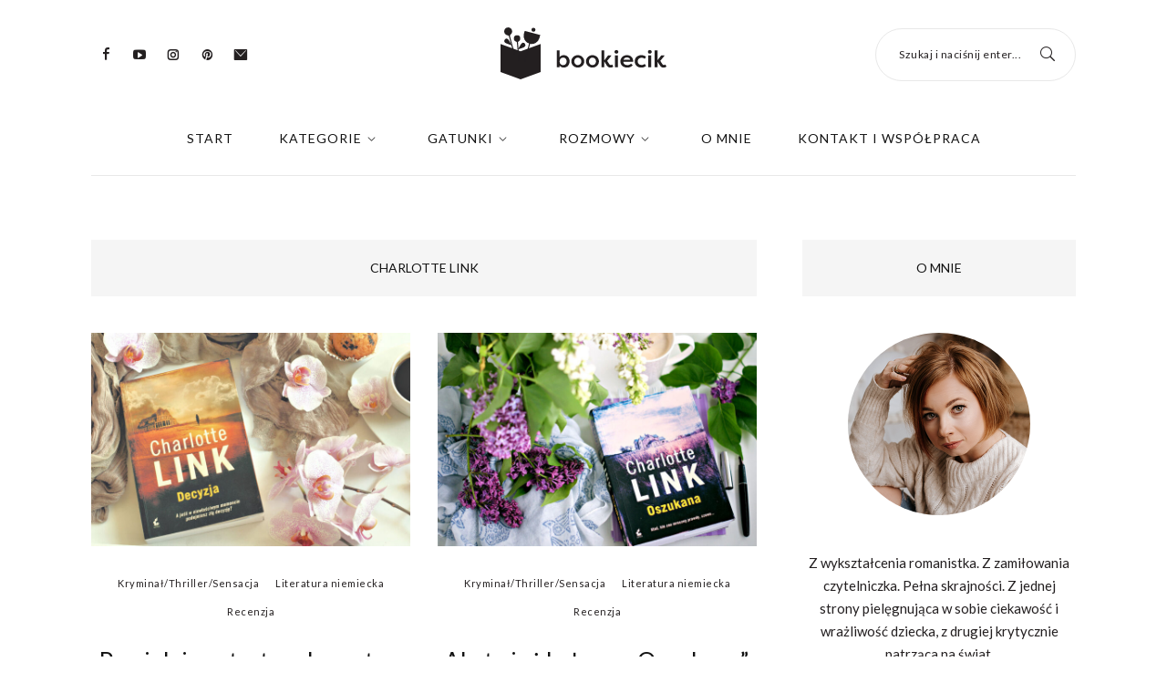

--- FILE ---
content_type: text/html; charset=UTF-8
request_url: https://bookiecik.pl/tag/charlotte-link/
body_size: 20129
content:
<!DOCTYPE html>
		<html xmlns="http://www.w3.org/1999/xhtml" lang="pl-PL">

			<head>
				<meta http-equiv="Content-Type" content="text/html; charset=UTF-8" />
				<meta name="generator" content="WordPress 6.3" />
				<meta name="format-detection" content="telephone=no"/>
				<meta name="viewport" content="width=device-width, initial-scale=1, maximum-scale=1"/>
				<link rel="pingback" href="https://bookiecik.pl/xmlrpc.php" />
				<link rel="alternate" type="application/rss+xml" title="RSS 2.0" href="https://bookiecik.pl/feed/" />
				<link rel="shortcut icon" href="https://bookiecik.pl/favicon.ico" />
<meta name='robots' content='index, follow, max-image-preview:large, max-snippet:-1, max-video-preview:-1' />

	<!-- This site is optimized with the Yoast SEO plugin v19.8 - https://yoast.com/wordpress/plugins/seo/ -->
	<title>Charlotte Link Archives - Bookiecik - blog o książkach, literatura kobiecym okiem.</title>
	<link rel="canonical" href="https://bookiecik.pl/tag/charlotte-link/" />
	<meta property="og:locale" content="pl_PL" />
	<meta property="og:type" content="article" />
	<meta property="og:title" content="Charlotte Link Archives - Bookiecik - blog o książkach, literatura kobiecym okiem." />
	<meta property="og:url" content="https://bookiecik.pl/tag/charlotte-link/" />
	<meta property="og:site_name" content="Bookiecik - blog o książkach, literatura kobiecym okiem." />
	<meta property="og:image" content="https://bookiecik.pl/wp-content/uploads/2023/08/bookiecik-og-1200.png" />
	<meta property="og:image:width" content="1200" />
	<meta property="og:image:height" content="600" />
	<meta property="og:image:type" content="image/png" />
	<meta name="twitter:card" content="summary_large_image" />
	<meta name="twitter:site" content="@bookiecik" />
	<script type="application/ld+json" class="yoast-schema-graph">{"@context":"https://schema.org","@graph":[{"@type":"CollectionPage","@id":"https://bookiecik.pl/tag/charlotte-link/","url":"https://bookiecik.pl/tag/charlotte-link/","name":"Charlotte Link Archives - Bookiecik - blog o książkach, literatura kobiecym okiem.","isPartOf":{"@id":"https://bookiecik.pl/#website"},"primaryImageOfPage":{"@id":"https://bookiecik.pl/tag/charlotte-link/#primaryimage"},"image":{"@id":"https://bookiecik.pl/tag/charlotte-link/#primaryimage"},"thumbnailUrl":"https://bookiecik.pl/wp-content/uploads/2018/06/link_decyzja.jpg","breadcrumb":{"@id":"https://bookiecik.pl/tag/charlotte-link/#breadcrumb"},"inLanguage":"pl-PL"},{"@type":"ImageObject","inLanguage":"pl-PL","@id":"https://bookiecik.pl/tag/charlotte-link/#primaryimage","url":"https://bookiecik.pl/wp-content/uploads/2018/06/link_decyzja.jpg","contentUrl":"https://bookiecik.pl/wp-content/uploads/2018/06/link_decyzja.jpg","width":1080,"height":720},{"@type":"BreadcrumbList","@id":"https://bookiecik.pl/tag/charlotte-link/#breadcrumb","itemListElement":[{"@type":"ListItem","position":1,"name":"Home","item":"https://bookiecik.pl/"},{"@type":"ListItem","position":2,"name":"Charlotte Link"}]},{"@type":"WebSite","@id":"https://bookiecik.pl/#website","url":"https://bookiecik.pl/","name":"Bookiecik - blog o książkach, literatura kobiecym okiem.","description":"Subiektywnie i manierycznie, z pasją o książkach.","publisher":{"@id":"https://bookiecik.pl/#/schema/person/b6b3bf467d68b804eb1a538578f61eee"},"potentialAction":[{"@type":"SearchAction","target":{"@type":"EntryPoint","urlTemplate":"https://bookiecik.pl/?s={search_term_string}"},"query-input":"required name=search_term_string"}],"inLanguage":"pl-PL"},{"@type":["Person","Organization"],"@id":"https://bookiecik.pl/#/schema/person/b6b3bf467d68b804eb1a538578f61eee","name":"Dominika Rygiel","image":{"@type":"ImageObject","inLanguage":"pl-PL","@id":"https://bookiecik.pl/#/schema/person/image/","url":"https://bookiecik.pl/wp-content/uploads/2023/08/bookiecik_profile.png","contentUrl":"https://bookiecik.pl/wp-content/uploads/2023/08/bookiecik_profile.png","width":400,"height":400,"caption":"Dominika Rygiel"},"logo":{"@id":"https://bookiecik.pl/#/schema/person/image/"},"description":"Z wykształcenia romanistka. Z zamiłowania czytelniczka. Pełna skrajności. Z jednej strony pielęgnująca w sobie ciekawość i wrażliwość dziecka, z drugiej krytycznie patrząca na świat.","sameAs":["http://www.bookiecik.pl","https://www.facebook.com/bookiecik/","https://www.instagram.com/bookiecik","https://pl.pinterest.com/bookiecik","https://twitter.com/https://twitter.com/bookiecik","https://www.youtube.com/@bookiecik"]}]}</script>
	<!-- / Yoast SEO plugin. -->


<link rel='dns-prefetch' href='//www.googletagmanager.com' />
<link rel='dns-prefetch' href='//fonts.googleapis.com' />
<link rel="alternate" type="application/rss+xml" title="Bookiecik - blog o książkach, literatura kobiecym okiem. &raquo; Kanał z wpisami" href="https://bookiecik.pl/feed/" />
<link rel="alternate" type="application/rss+xml" title="Bookiecik - blog o książkach, literatura kobiecym okiem. &raquo; Kanał z komentarzami" href="https://bookiecik.pl/comments/feed/" />
<link rel="alternate" type="application/rss+xml" title="Bookiecik - blog o książkach, literatura kobiecym okiem. &raquo; Kanał z wpisami otagowanymi jako Charlotte Link" href="https://bookiecik.pl/tag/charlotte-link/feed/" />
<script type="text/javascript">
window._wpemojiSettings = {"baseUrl":"https:\/\/s.w.org\/images\/core\/emoji\/14.0.0\/72x72\/","ext":".png","svgUrl":"https:\/\/s.w.org\/images\/core\/emoji\/14.0.0\/svg\/","svgExt":".svg","source":{"concatemoji":"https:\/\/bookiecik.pl\/wp-includes\/js\/wp-emoji-release.min.js?ver=6.3"}};
/*! This file is auto-generated */
!function(i,n){var o,s,e;function c(e){try{var t={supportTests:e,timestamp:(new Date).valueOf()};sessionStorage.setItem(o,JSON.stringify(t))}catch(e){}}function p(e,t,n){e.clearRect(0,0,e.canvas.width,e.canvas.height),e.fillText(t,0,0);var t=new Uint32Array(e.getImageData(0,0,e.canvas.width,e.canvas.height).data),r=(e.clearRect(0,0,e.canvas.width,e.canvas.height),e.fillText(n,0,0),new Uint32Array(e.getImageData(0,0,e.canvas.width,e.canvas.height).data));return t.every(function(e,t){return e===r[t]})}function u(e,t,n){switch(t){case"flag":return n(e,"\ud83c\udff3\ufe0f\u200d\u26a7\ufe0f","\ud83c\udff3\ufe0f\u200b\u26a7\ufe0f")?!1:!n(e,"\ud83c\uddfa\ud83c\uddf3","\ud83c\uddfa\u200b\ud83c\uddf3")&&!n(e,"\ud83c\udff4\udb40\udc67\udb40\udc62\udb40\udc65\udb40\udc6e\udb40\udc67\udb40\udc7f","\ud83c\udff4\u200b\udb40\udc67\u200b\udb40\udc62\u200b\udb40\udc65\u200b\udb40\udc6e\u200b\udb40\udc67\u200b\udb40\udc7f");case"emoji":return!n(e,"\ud83e\udef1\ud83c\udffb\u200d\ud83e\udef2\ud83c\udfff","\ud83e\udef1\ud83c\udffb\u200b\ud83e\udef2\ud83c\udfff")}return!1}function f(e,t,n){var r="undefined"!=typeof WorkerGlobalScope&&self instanceof WorkerGlobalScope?new OffscreenCanvas(300,150):i.createElement("canvas"),a=r.getContext("2d",{willReadFrequently:!0}),o=(a.textBaseline="top",a.font="600 32px Arial",{});return e.forEach(function(e){o[e]=t(a,e,n)}),o}function t(e){var t=i.createElement("script");t.src=e,t.defer=!0,i.head.appendChild(t)}"undefined"!=typeof Promise&&(o="wpEmojiSettingsSupports",s=["flag","emoji"],n.supports={everything:!0,everythingExceptFlag:!0},e=new Promise(function(e){i.addEventListener("DOMContentLoaded",e,{once:!0})}),new Promise(function(t){var n=function(){try{var e=JSON.parse(sessionStorage.getItem(o));if("object"==typeof e&&"number"==typeof e.timestamp&&(new Date).valueOf()<e.timestamp+604800&&"object"==typeof e.supportTests)return e.supportTests}catch(e){}return null}();if(!n){if("undefined"!=typeof Worker&&"undefined"!=typeof OffscreenCanvas&&"undefined"!=typeof URL&&URL.createObjectURL&&"undefined"!=typeof Blob)try{var e="postMessage("+f.toString()+"("+[JSON.stringify(s),u.toString(),p.toString()].join(",")+"));",r=new Blob([e],{type:"text/javascript"}),a=new Worker(URL.createObjectURL(r),{name:"wpTestEmojiSupports"});return void(a.onmessage=function(e){c(n=e.data),a.terminate(),t(n)})}catch(e){}c(n=f(s,u,p))}t(n)}).then(function(e){for(var t in e)n.supports[t]=e[t],n.supports.everything=n.supports.everything&&n.supports[t],"flag"!==t&&(n.supports.everythingExceptFlag=n.supports.everythingExceptFlag&&n.supports[t]);n.supports.everythingExceptFlag=n.supports.everythingExceptFlag&&!n.supports.flag,n.DOMReady=!1,n.readyCallback=function(){n.DOMReady=!0}}).then(function(){return e}).then(function(){var e;n.supports.everything||(n.readyCallback(),(e=n.source||{}).concatemoji?t(e.concatemoji):e.wpemoji&&e.twemoji&&(t(e.twemoji),t(e.wpemoji)))}))}((window,document),window._wpemojiSettings);
</script>
<style type="text/css">
img.wp-smiley,
img.emoji {
	display: inline !important;
	border: none !important;
	box-shadow: none !important;
	height: 1em !important;
	width: 1em !important;
	margin: 0 0.07em !important;
	vertical-align: -0.1em !important;
	background: none !important;
	padding: 0 !important;
}
</style>
	<style id='classic-theme-styles-inline-css' type='text/css'>
/*! This file is auto-generated */
.wp-block-button__link{color:#fff;background-color:#32373c;border-radius:9999px;box-shadow:none;text-decoration:none;padding:calc(.667em + 2px) calc(1.333em + 2px);font-size:1.125em}.wp-block-file__button{background:#32373c;color:#fff;text-decoration:none}
</style>
<link rel='stylesheet' id='contact-form-7-css' href='https://bookiecik.pl/wp-content/plugins/contact-form-7/includes/css/styles.css?ver=5.6.4' type='text/css' media='all' />
<link rel='stylesheet' id='jquery-qtip-css' href='https://bookiecik.pl/wp-content/plugins/page-builder/style/jquery.qtip.min.css?ver=6.3' type='text/css' media='all' />
<link rel='stylesheet' id='jquery-fancybox-css' href='https://bookiecik.pl/wp-content/plugins/page-builder/style/fancybox/jquery.fancybox.css?ver=6.3' type='text/css' media='all' />
<link rel='stylesheet' id='jquery-fancybox-buttons-css' href='https://bookiecik.pl/wp-content/plugins/page-builder/style/fancybox/helpers/jquery.fancybox-buttons.css?ver=6.3' type='text/css' media='all' />
<link rel='stylesheet' id='pb-frontend-css' href='https://bookiecik.pl/wp-content/plugins/page-builder/style/PB.Frontend.css?ver=6.3' type='text/css' media='all' />
<link rel='stylesheet' id='pb-frontend-custom-css' href='https://bookiecik.pl/wp-content/themes/portada/multisite/1/style/PB.Frontend.css?ver=6.3' type='text/css' media='all' />
<link rel='stylesheet' id='pb-component-blockquote-css' href='https://bookiecik.pl/wp-content/plugins/page-builder/component/blockquote/style/style.css?ver=6.3' type='text/css' media='all' />
<link rel='stylesheet' id='pb-component-button-css' href='https://bookiecik.pl/wp-content/plugins/page-builder/component/button/style/style.css?ver=6.3' type='text/css' media='all' />
<link rel='stylesheet' id='pb-component-contact-form-css' href='https://bookiecik.pl/wp-content/plugins/page-builder/component/contact_form/style/style.css?ver=6.3' type='text/css' media='all' />
<link rel='stylesheet' id='pb-component-divider-css' href='https://bookiecik.pl/wp-content/plugins/page-builder/component/divider/style/style.css?ver=6.3' type='text/css' media='all' />
<link rel='stylesheet' id='pb-component-dropcap-css' href='https://bookiecik.pl/wp-content/plugins/page-builder/component/dropcap/style/style.css?ver=6.3' type='text/css' media='all' />
<link rel='stylesheet' id='pb-component-feature-css' href='https://bookiecik.pl/wp-content/plugins/page-builder/component/feature/style/style.css?ver=6.3' type='text/css' media='all' />
<link rel='stylesheet' id='pb-component-header-css' href='https://bookiecik.pl/wp-content/plugins/page-builder/component/header/style/style.css?ver=6.3' type='text/css' media='all' />
<link rel='stylesheet' id='pb-component-iframe-css' href='https://bookiecik.pl/wp-content/plugins/page-builder/component/iframe/style/style.css?ver=6.3' type='text/css' media='all' />
<link rel='stylesheet' id='pb-component-preformatted-text-css' href='https://bookiecik.pl/wp-content/plugins/page-builder/component/preformatted_text/style/style.css?ver=6.3' type='text/css' media='all' />
<link rel='stylesheet' id='pb-component-sitemap-css' href='https://bookiecik.pl/wp-content/plugins/page-builder/component/sitemap/style/style.css?ver=6.3' type='text/css' media='all' />
<link rel='stylesheet' id='pb-component-social-icon-css' href='https://bookiecik.pl/wp-content/plugins/page-builder/component/social_icon/style/style.css?ver=6.3' type='text/css' media='all' />
<link rel='stylesheet' id='pb-component-space-css' href='https://bookiecik.pl/wp-content/plugins/page-builder/component/space/style/style.css?ver=6.3' type='text/css' media='all' />
<link rel='stylesheet' id='pb-component-video-css' href='https://bookiecik.pl/wp-content/plugins/page-builder/component/video/style/style.css?ver=6.3' type='text/css' media='all' />
<link rel='stylesheet' id='tf-frontend-css' href='https://bookiecik.pl/wp-content/themes/portada/multisite/1/style/TF.Frontend.css?ver=6.3' type='text/css' media='all' />
<link rel='stylesheet' id='google-font-lato-css' href='//fonts.googleapis.com/css?family=Lato%3A100%2C100italic%2C300%2C300italic%2Cregular%2Citalic%2C700%2C700italic%2C900%2C900italic&#038;subset=latin%2Clatin-ext&#038;ver=6.3' type='text/css' media='all' />
<link rel='stylesheet' id='google-font-pt-serif-css' href='//fonts.googleapis.com/css?family=PT+Serif%3Aregular%2Citalic%2C700%2C700italic&#038;subset=cyrillic%2Ccyrillic-ext%2Clatin%2Clatin-ext&#038;ver=6.3' type='text/css' media='all' />
<link rel='stylesheet' id='ts-frontend-css' href='https://bookiecik.pl/wp-content/themes/portada/multisite/1/style/TS.Frontend.css?ver=6.3' type='text/css' media='all' />
<link rel='stylesheet' id='jquery-dropkick-css' href='https://bookiecik.pl/wp-content/themes/portada/style/jquery.dropkick.css?ver=6.3' type='text/css' media='all' />
<link rel='stylesheet' id='style-css' href='https://bookiecik.pl/wp-content/themes/portada/style.css?ver=6.3' type='text/css' media='all' />
<link rel='stylesheet' id='style-custom-css' href='https://bookiecik.pl/wp-content/themes/portada/multisite/1/style/style.css?ver=6.3' type='text/css' media='all' />
<script type='text/javascript' src='https://bookiecik.pl/wp-includes/js/jquery/jquery.min.js?ver=3.7.0' id='jquery-core-js'></script>
<script type='text/javascript' src='https://bookiecik.pl/wp-includes/js/jquery/jquery-migrate.min.js?ver=3.4.1' id='jquery-migrate-js'></script>
<script type='text/javascript' src='https://bookiecik.pl/wp-content/plugins/page-builder/script/errorHandler.js?ver=6.3' id='error-handler-js'></script>

<!-- Google Analytics snippet added by Site Kit -->
<script type='text/javascript' src='https://www.googletagmanager.com/gtag/js?id=UA-90918117-1' id='google_gtagjs-js' async></script>
<script id="google_gtagjs-js-after" type="text/javascript">
window.dataLayer = window.dataLayer || [];function gtag(){dataLayer.push(arguments);}
gtag('set', 'linker', {"domains":["bookiecik.pl"]} );
gtag("js", new Date());
gtag("set", "developer_id.dZTNiMT", true);
gtag("config", "UA-90918117-1", {"anonymize_ip":true});
gtag("config", "G-54WBZXZQTP");
</script>

<!-- End Google Analytics snippet added by Site Kit -->
<link rel="https://api.w.org/" href="https://bookiecik.pl/wp-json/" /><link rel="alternate" type="application/json" href="https://bookiecik.pl/wp-json/wp/v2/tags/468" /><link rel="EditURI" type="application/rsd+xml" title="RSD" href="https://bookiecik.pl/xmlrpc.php?rsd" />
<meta name="generator" content="WordPress 6.3" />
<meta name="generator" content="Site Kit by Google 1.99.0" /><style type="text/css">.recentcomments a{display:inline !important;padding:0 !important;margin:0 !important;}</style><meta name="generator" content="Powered by Slider Revolution 6.6.3 - responsive, Mobile-Friendly Slider Plugin for WordPress with comfortable drag and drop interface." />
<script>function setREVStartSize(e){
			//window.requestAnimationFrame(function() {
				window.RSIW = window.RSIW===undefined ? window.innerWidth : window.RSIW;
				window.RSIH = window.RSIH===undefined ? window.innerHeight : window.RSIH;
				try {
					var pw = document.getElementById(e.c).parentNode.offsetWidth,
						newh;
					pw = pw===0 || isNaN(pw) || (e.l=="fullwidth" || e.layout=="fullwidth") ? window.RSIW : pw;
					e.tabw = e.tabw===undefined ? 0 : parseInt(e.tabw);
					e.thumbw = e.thumbw===undefined ? 0 : parseInt(e.thumbw);
					e.tabh = e.tabh===undefined ? 0 : parseInt(e.tabh);
					e.thumbh = e.thumbh===undefined ? 0 : parseInt(e.thumbh);
					e.tabhide = e.tabhide===undefined ? 0 : parseInt(e.tabhide);
					e.thumbhide = e.thumbhide===undefined ? 0 : parseInt(e.thumbhide);
					e.mh = e.mh===undefined || e.mh=="" || e.mh==="auto" ? 0 : parseInt(e.mh,0);
					if(e.layout==="fullscreen" || e.l==="fullscreen")
						newh = Math.max(e.mh,window.RSIH);
					else{
						e.gw = Array.isArray(e.gw) ? e.gw : [e.gw];
						for (var i in e.rl) if (e.gw[i]===undefined || e.gw[i]===0) e.gw[i] = e.gw[i-1];
						e.gh = e.el===undefined || e.el==="" || (Array.isArray(e.el) && e.el.length==0)? e.gh : e.el;
						e.gh = Array.isArray(e.gh) ? e.gh : [e.gh];
						for (var i in e.rl) if (e.gh[i]===undefined || e.gh[i]===0) e.gh[i] = e.gh[i-1];
											
						var nl = new Array(e.rl.length),
							ix = 0,
							sl;
						e.tabw = e.tabhide>=pw ? 0 : e.tabw;
						e.thumbw = e.thumbhide>=pw ? 0 : e.thumbw;
						e.tabh = e.tabhide>=pw ? 0 : e.tabh;
						e.thumbh = e.thumbhide>=pw ? 0 : e.thumbh;
						for (var i in e.rl) nl[i] = e.rl[i]<window.RSIW ? 0 : e.rl[i];
						sl = nl[0];
						for (var i in nl) if (sl>nl[i] && nl[i]>0) { sl = nl[i]; ix=i;}
						var m = pw>(e.gw[ix]+e.tabw+e.thumbw) ? 1 : (pw-(e.tabw+e.thumbw)) / (e.gw[ix]);
						newh =  (e.gh[ix] * m) + (e.tabh + e.thumbh);
					}
					var el = document.getElementById(e.c);
					if (el!==null && el) el.style.height = newh+"px";
					el = document.getElementById(e.c+"_wrapper");
					if (el!==null && el) {
						el.style.height = newh+"px";
						el.style.display = "block";
					}
				} catch(e){
					console.log("Failure at Presize of Slider:" + e)
				}
			//});
		  };</script>
			</head>

			<body class="archive tag tag-charlotte-link tag-468 pb page-template-blog-grid-php page-template-blog-grid theme-responsive-mode-enable">

				<div class="theme-header">
	
					<div class="theme-header-top-bar">
						
						<div class="theme-main topka">
							<div class="theme-header-top-bar-social-icon">
<ul class="pb-social-icon pb-social-icon-type-cf pb-reset-list pb-clear-fix" id="pb_social_icon_F9795A29B603E71C931348A7820C5560"><li><a href="https://www.facebook.com/bookiecik" class="pb-social-icon-facebook pb-window-target-blank" title="Facebook"></a></li><li><a href="https://www.youtube.com/@bookiecik" class="pb-social-icon-youtube pb-window-target-blank" title="Youtube"></a></li><li><a href="https://www.instagram.com/bookiecik" class="pb-social-icon-instagram pb-window-target-blank" title="Instagram"></a></li><li><a href="https://pl.pinterest.com/bookiecik" class="pb-social-icon-pinterest pb-window-target-blank" title="Pinterest"></a></li><li><a href="mailto:bookiecik@gmail.com" class="pb-social-icon-email pb-window-target-blank" title="E-mail"></a></li></ul><div class="pb-script-tag"><script type="text/javascript">jQuery(document).ready(function($){$('#pb_social_icon_F9795A29B603E71C931348A7820C5560').PBSocialIcon({"in":[],"out":[]});});</script></div>							</div>
					<div class="theme-header-logo">
						<a href="https://bookiecik.pl" title="Bookiecik &#8211; blog o książkach, literatura kobiecym okiem.">
							<svg id="LOGO_POZIOME" data-name="LOGO POZIOME" xmlns="http://www.w3.org/2000/svg" width="1241" height="390" viewBox="0 0 1241 390">
							  <defs>
								<style>
								  .cls-1, .cls-2 {
									fill: #231f20;
								  }

								  .cls-1 {
									fill-rule: evenodd;
								  }
								</style>
							  </defs>
							  <path id="bookiecik" class="cls-1" d="M516.549,254.845c0-25.322-16.645-46.394-44.093-46.394-12.041,0-23.2,4.958-30.457,15.228V171.972H420.218V300H442V286.542c6.375,9.739,17.531,15.406,30.635,15.406C499.2,301.948,516.549,281.053,516.549,254.845Zm-21.958.177c0,15.937-10.093,28.687-26.384,28.687-14.875,0-26.562-10.094-26.562-27.8,0-17.354,10.979-29.218,27.093-29.218C485.206,226.69,494.591,239.616,494.591,255.022ZM529.3,255.2c0,26.031,22.666,46.749,48.519,46.749,26.208,0,48.7-20.895,48.7-46.749,0-25.676-22.489-46.748-48.7-46.748C551.967,208.451,529.3,229.346,529.3,255.2Zm21.958,0c0-15.76,11.51-28.155,26.561-28.155,15.229,0,26.739,12.572,26.739,28.155,0,15.76-11.51,28.156-26.739,28.156C562.769,283.355,551.259,270.959,551.259,255.2Zm87.654,0c0,26.031,22.666,46.749,48.52,46.749,26.207,0,48.7-20.895,48.7-46.749,0-25.676-22.489-46.748-48.7-46.748C661.579,208.451,638.913,229.346,638.913,255.2Zm21.958,0c0-15.76,11.51-28.155,26.562-28.155,15.228,0,26.739,12.572,26.739,28.155,0,15.76-11.511,28.156-26.739,28.156C672.381,283.355,660.871,270.959,660.871,255.2Zm115.456-7.791V171.972H754.546V300h21.781V256.616l18.062,29.041c6.2,8.854,13.812,16.291,27.447,16.291,4.427,0,13.989-.531,21.427-7.792l-7.792-15.051c-3.541,2.656-8.677,3.187-10.625,3.187-6.551,0-9.385-3.187-13.989-9.916L797.4,251.481l31.166-38.426V210.4H804.482ZM877.44,300V210.4H855.66V300h21.78ZM852.472,183.837c0,7.791,6.021,13.635,14.167,13.635s14.52-5.844,14.52-13.635-6.375-13.812-14.52-13.812S852.472,176.045,852.472,183.837Zm123.6,88.716c-7.614,6.906-15.937,10.979-27.093,10.979-19.3,0-30.812-11.156-30.812-25.322h74.373c0-34.531-22.843-49.759-47.1-49.759-28.332,0-49.05,20.9-49.05,47.1,0,25.5,19.3,46.395,51.53,46.395,13.812,0,28.509-3.719,40.55-17.177ZM945.439,225.8c9.209,0,21.427,3.9,24.791,17.708h-51C923.836,229.7,935.877,225.8,945.439,225.8Zm58.081,29.926c0,26.031,19.31,46.218,50.47,46.218,8.68,0,20.72-1.948,34.53-12.219l-10.09-15.4c-9.21,7.437-20.01,8.145-23.38,8.145-17.35,0-29.57-11.333-29.57-27.27,0-16.114,12.22-27.27,29.57-27.27,3.37,0,14.17.531,23.38,8.146l10.09-15.583c-13.81-10.094-25.85-12.041-34.53-12.041C1022.29,208.451,1003.52,229.169,1003.52,255.73ZM1127.13,300V210.4h-21.78V300h21.78Zm-24.97-116.163c0,7.791,6.02,13.635,14.16,13.635s14.52-5.844,14.52-13.635-6.37-13.812-14.52-13.812S1102.16,176.045,1102.16,183.837Zm71.72,63.571V171.972h-21.79V300h21.79V256.616l18.06,29.041c6.2,8.854,13.81,16.291,27.44,16.291,4.43,0,13.99-.531,21.43-7.792l-7.79-15.051c-3.54,2.656-8.68,3.187-10.62,3.187-6.56,0-9.39-3.187-13.99-9.916l-13.46-20.895,31.16-38.426V210.4h-24.08Z"/>
							  <g id="SYGNET">
								<path id="SM" class="cls-1" d="M300,334.885L150,389.391v-209.7l150-54.506v209.7Zm-300,0v-209.7l150,54.506v209.7Z"/>
								<g id="KWIAT_3" data-name="KWIAT 3">
								  <path id="Shape" class="cls-1" d="M218.383,102.674l7.728,2.067L184.7,259l-7.728-2.066Z"/>
								  <path id="Shape-2" data-name="Shape" class="cls-1" d="M217.116,122.818a59.833,59.833,0,0,1-42.449-73.263l6.2-23.1,115.911,31-6.2,23.1A59.969,59.969,0,0,1,217.116,122.818Z"/>
								  <circle id="Shape-3" data-name="Shape" class="cls-2" cx="246.25" cy="18.141" r="15"/>
								</g>
								<g id="KWIAT_2" data-name="KWIAT 2">
								  <path id="Shape-4" data-name="Shape" class="cls-1" d="M120.524,93.361l7.97-.7,13.945,159.091-7.97.7Z"/>
								  <circle id="Shape-5" data-name="Shape" class="cls-2" cx="125.562" cy="104.953" r="8"/>
								  <circle id="Shape-6" data-name="Shape" class="cls-2" cx="123.625" cy="83.078" r="24"/>
								  <path id="Shape-7" data-name="Shape" class="cls-1" d="M158.141,120.031A16.986,16.986,0,1,1,180,146.041C172.8,152.068,130,165.774,130,165.774S150.948,126.058,158.141,120.031Z"/>
								</g>
								<g id="KWIAT_1" data-name="KWIAT 1">
								  <path id="Shape-8" data-name="Shape" class="cls-1" d="M57.384,46.837l7.727-2.067,41.411,154.257-7.727,2.066Z"/>
								  <circle id="Shape-9" data-name="Shape" class="cls-2" cx="64.359" cy="57.375" r="8.016"/>
								  <circle id="Shape-10" data-name="Shape" class="cls-2" cx="57.109" cy="30.391" r="30.016"/>
								  <path id="Shape-11" data-name="Shape" class="cls-1" d="M55.859,89.074C63.051,95.1,84,134.816,84,134.816S41.2,121.11,34,115.083A16.986,16.986,0,1,1,55.859,89.074Z"/>
								</g>
							  </g>
							</svg>
						</a>
					</div>
							<div class="theme-header-top-bar-search">
								<form action="https://bookiecik.pl" method="GET">
									<div>
										<label class="theme-infield-label" for="s_">Szukaj i naciśnij enter...</label>
										<input type="text" id="s_" name="s" value=""/>
									</div>
								</form>
							</div>						
						</div>
							
					</div>
					<div class="theme-main">

			<div class="theme-header-menu-box"></div>
			<div class="theme-header-menu">
				<div class="theme-header-menu-default">
					<ul class="theme-clear-fix sf-menu">
			<li class=" menu-item menu-item-type-post_type menu-item-object-page menu-item-home">
				<a href="https://bookiecik.pl/">Start</a>
		
			</li>
		
			<li class=" menu-item menu-item-type-custom menu-item-object-custom menu-item-has-children">
				<a href="#">Kategorie</a>
		
			<ul>
		
			<li class=" menu-item menu-item-type-taxonomy menu-item-object-category">
				<a href="https://bookiecik.pl/category/literatura-polska/">Literatura polska</a>
		
			</li>
		
			<li class=" menu-item menu-item-type-taxonomy menu-item-object-category">
				<a href="https://bookiecik.pl/category/literatura-amerykanska/">Literatura amerykańska</a>
		
			</li>
		
			<li class=" menu-item menu-item-type-taxonomy menu-item-object-category">
				<a href="https://bookiecik.pl/category/literatura-brytyjska/">Literatura brytyjska</a>
		
			</li>
		
			<li class=" menu-item menu-item-type-taxonomy menu-item-object-category">
				<a href="https://bookiecik.pl/category/literatura-francuskafrankofonska/">Literatura francuska/frankofońska</a>
		
			</li>
		
			<li class=" menu-item menu-item-type-taxonomy menu-item-object-category">
				<a href="https://bookiecik.pl/category/literatura-niemiecka/">Literatura niemiecka</a>
		
			</li>
		
			<li class=" menu-item menu-item-type-taxonomy menu-item-object-category">
				<a href="https://bookiecik.pl/category/literatura-skandynawska/">Literatura skandynawska</a>
		
			</li>
		
			<li class=" menu-item menu-item-type-taxonomy menu-item-object-category">
				<a href="https://bookiecik.pl/category/literatura-rosyjska/">Literatura rosyjska</a>
		
			</li>
		
			<li class=" menu-item menu-item-type-taxonomy menu-item-object-category">
				<a href="https://bookiecik.pl/category/literatura-ukrainska/">Literatura ukraińska</a>
		
			</li>
		
			<li class=" menu-item menu-item-type-taxonomy menu-item-object-category">
				<a href="https://bookiecik.pl/category/literatura-czeska/">Literatura czeska</a>
		
			</li>
		
			<li class=" menu-item menu-item-type-taxonomy menu-item-object-category">
				<a href="https://bookiecik.pl/category/literatura-iberyjskaiberoamerykanska/">Literatura iberyjska/iberoamerykańska</a>
		
			</li>
		
			<li class=" menu-item menu-item-type-taxonomy menu-item-object-category">
				<a href="https://bookiecik.pl/category/literatura-gruzinska/">Literatura gruzińska</a>
		
			</li>
		
			</ul>
		
			</li>
		
			<li class=" menu-item menu-item-type-custom menu-item-object-custom menu-item-has-children">
				<a href="#">Gatunki</a>
		
			<ul>
		
			<li class=" menu-item menu-item-type-taxonomy menu-item-object-category">
				<a href="https://bookiecik.pl/category/literatura-wspolczesna/">Literatura współczesna</a>
		
			</li>
		
			<li class=" menu-item menu-item-type-taxonomy menu-item-object-category">
				<a href="https://bookiecik.pl/category/literatura-obyczajowa/">Literatura obyczajowa</a>
		
			</li>
		
			<li class=" menu-item menu-item-type-taxonomy menu-item-object-category">
				<a href="https://bookiecik.pl/category/kryminalthrillersensacja/">Kryminał/Thriller/Sensacja</a>
		
			</li>
		
			<li class=" menu-item menu-item-type-taxonomy menu-item-object-category">
				<a href="https://bookiecik.pl/category/literatura-grozy/">Literatura grozy</a>
		
			</li>
		
			<li class=" menu-item menu-item-type-taxonomy menu-item-object-category">
				<a href="https://bookiecik.pl/category/literatura-faktu/">Literatura faktu</a>
		
			</li>
		
			<li class=" menu-item menu-item-type-taxonomy menu-item-object-category">
				<a href="https://bookiecik.pl/category/fantastykafantasyscience-fiction/">Fantastyka/Fantasy/Science-fiction</a>
		
			</li>
		
			<li class=" menu-item menu-item-type-taxonomy menu-item-object-category">
				<a href="https://bookiecik.pl/category/literatura-erotyczna/">Literatura erotyczna</a>
		
			</li>
		
			<li class=" menu-item menu-item-type-taxonomy menu-item-object-category">
				<a href="https://bookiecik.pl/category/literatura-mlodziezowa/">Literatura młodzieżowa</a>
		
			</li>
		
			<li class=" menu-item menu-item-type-taxonomy menu-item-object-category">
				<a href="https://bookiecik.pl/category/literatura-dziecieca/">Literatura dzięcięca</a>
		
			</li>
		
			<li class=" menu-item menu-item-type-taxonomy menu-item-object-category">
				<a href="https://bookiecik.pl/category/poezja/">Poezja</a>
		
			</li>
		
			</ul>
		
			</li>
		
			<li class=" menu-item menu-item-type-custom menu-item-object-custom menu-item-has-children">
				<a href="#">Rozmowy</a>
		
			<ul>
		
			<li class=" menu-item menu-item-type-post_type menu-item-object-post">
				<a href="https://bookiecik.pl/rozmowa-przy-kawie-10-joanna-barton-dobre-pisanie-to-wypadkowa-pracowitosci-talentu-i-oczytania/">Joanna Bartoń</a>
		
			</li>
		
			<li class=" menu-item menu-item-type-post_type menu-item-object-post">
				<a href="https://bookiecik.pl/rozmowa-przy-kawie-4-artur-boratczuk-z-ksiazek-nauczylem-sie-czuc-myslec-marzyc/">Artur Boratczuk</a>
		
			</li>
		
			<li class=" menu-item menu-item-type-custom menu-item-object-custom">
				<a href="https://bookiecik.pl/rozmowa-przy-kawie-9-marcin-cielecki-nie-uznaje-w-literaturze-uczucia-zadowolenia/">Marcin Cielecki</a>
		
			</li>
		
			<li class=" menu-item menu-item-type-post_type menu-item-object-post">
				<a href="https://bookiecik.pl/rozmowa-przy-kawie-11-jola-czemiel-pisarz-to-zlodziej-kradnie-zachowanie-wyglad-emocje/">Jola Czemiel</a>
		
			</li>
		
			<li class=" menu-item menu-item-type-post_type menu-item-object-post">
				<a href="https://bookiecik.pl/rozmowa-przy-kawie-7-wiktor-konrad-jastrzebski-zycie-to-dla-mnie-suma-prostych-historii/">Wiktor Konrad Jastrzębski</a>
		
			</li>
		
			<li class=" menu-item menu-item-type-custom menu-item-object-custom">
				<a href="https://bookiecik.pl/rozmowa-przy-kawie-2-jakub-malecki/">Jakub Małecki</a>
		
			</li>
		
			<li class=" menu-item menu-item-type-post_type menu-item-object-post">
				<a href="https://bookiecik.pl/rozmowa-przy-kawie-5-magdalena-mosiezna-pisanie-zawsze-bylo-dla-mnie-czyms-bardzo-intymnym/">Magdalena Mosiężna</a>
		
			</li>
		
			<li class=" menu-item menu-item-type-custom menu-item-object-custom">
				<a href="https://bookiecik.pl/rozmowa-przy-kawie-1-mariola-pryzwan/">Mariola Pryzwan</a>
		
			</li>
		
			<li class=" menu-item menu-item-type-post_type menu-item-object-post">
				<a href="https://bookiecik.pl/rozmowa-przy-kawie-3-marina-perezagua/">Marina Perezagua</a>
		
			</li>
		
			<li class=" menu-item menu-item-type-post_type menu-item-object-post">
				<a href="https://bookiecik.pl/rozmowa-przy-kawie-8-joanna-stoga-empatia-jest-moim-blogoslawienstwem-ale-rowniez-przeklenstwem/">Joanna Stoga</a>
		
			</li>
		
			<li class=" menu-item menu-item-type-post_type menu-item-object-post">
				<a href="https://bookiecik.pl/rozmowa-przy-kawie-6-michal-pawel-urbaniak-chcialbym-by-moi-bohaterowie-byli-szczesliwi/">Michał Paweł Urbaniak</a>
		
			</li>
		
			</ul>
		
			</li>
		
			<li class=" menu-item menu-item-type-post_type menu-item-object-page">
				<a href="https://bookiecik.pl/o-mnie/">O mnie</a>
		
			</li>
		
			<li class=" menu-item menu-item-type-post_type menu-item-object-page">
				<a href="https://bookiecik.pl/kontakt-i-wspolpraca/">Kontakt i współpraca</a>
		
			</li>
		</ul>
				</div>
				<div class="theme-header-menu-responsive">
					<div class="theme-clear-fix">
						<a href="#"></a>
						<ul class="pb-social-icon pb-social-icon-type-cf pb-reset-list pb-clear-fix" id="pb_social_icon_A26D44583D147922336102DD9B4CF0D8"><li><a href="https://www.facebook.com/bookiecik" class="pb-social-icon-facebook pb-window-target-blank" title="Facebook"></a></li><li><a href="https://www.youtube.com/@bookiecik" class="pb-social-icon-youtube pb-window-target-blank" title="Youtube"></a></li><li><a href="https://www.instagram.com/bookiecik" class="pb-social-icon-instagram pb-window-target-blank" title="Instagram"></a></li><li><a href="https://pl.pinterest.com/bookiecik" class="pb-social-icon-pinterest pb-window-target-blank" title="Pinterest"></a></li><li><a href="mailto:bookiecik@gmail.com" class="pb-social-icon-email pb-window-target-blank" title="E-mail"></a></li></ul><div class="pb-script-tag"><script type="text/javascript">jQuery(document).ready(function($){$('#pb_social_icon_A26D44583D147922336102DD9B4CF0D8').PBSocialIcon({"in":[],"out":[]});});</script></div>
					</div>
					<ul class="theme-clear-fix">
			<li class=" menu-item menu-item-type-post_type menu-item-object-page menu-item-home">
				<a href="https://bookiecik.pl/">Start</a>
		
			</li>
		
			<li class=" menu-item menu-item-type-custom menu-item-object-custom menu-item-has-children">
				<a href="#">Kategorie</a>
		
			<ul>
		
			<li class=" menu-item menu-item-type-taxonomy menu-item-object-category">
				<a href="https://bookiecik.pl/category/literatura-polska/">Literatura polska</a>
		
			</li>
		
			<li class=" menu-item menu-item-type-taxonomy menu-item-object-category">
				<a href="https://bookiecik.pl/category/literatura-amerykanska/">Literatura amerykańska</a>
		
			</li>
		
			<li class=" menu-item menu-item-type-taxonomy menu-item-object-category">
				<a href="https://bookiecik.pl/category/literatura-brytyjska/">Literatura brytyjska</a>
		
			</li>
		
			<li class=" menu-item menu-item-type-taxonomy menu-item-object-category">
				<a href="https://bookiecik.pl/category/literatura-francuskafrankofonska/">Literatura francuska/frankofońska</a>
		
			</li>
		
			<li class=" menu-item menu-item-type-taxonomy menu-item-object-category">
				<a href="https://bookiecik.pl/category/literatura-niemiecka/">Literatura niemiecka</a>
		
			</li>
		
			<li class=" menu-item menu-item-type-taxonomy menu-item-object-category">
				<a href="https://bookiecik.pl/category/literatura-skandynawska/">Literatura skandynawska</a>
		
			</li>
		
			<li class=" menu-item menu-item-type-taxonomy menu-item-object-category">
				<a href="https://bookiecik.pl/category/literatura-rosyjska/">Literatura rosyjska</a>
		
			</li>
		
			<li class=" menu-item menu-item-type-taxonomy menu-item-object-category">
				<a href="https://bookiecik.pl/category/literatura-ukrainska/">Literatura ukraińska</a>
		
			</li>
		
			<li class=" menu-item menu-item-type-taxonomy menu-item-object-category">
				<a href="https://bookiecik.pl/category/literatura-czeska/">Literatura czeska</a>
		
			</li>
		
			<li class=" menu-item menu-item-type-taxonomy menu-item-object-category">
				<a href="https://bookiecik.pl/category/literatura-iberyjskaiberoamerykanska/">Literatura iberyjska/iberoamerykańska</a>
		
			</li>
		
			<li class=" menu-item menu-item-type-taxonomy menu-item-object-category">
				<a href="https://bookiecik.pl/category/literatura-gruzinska/">Literatura gruzińska</a>
		
			</li>
		
			</ul>
		
			</li>
		
			<li class=" menu-item menu-item-type-custom menu-item-object-custom menu-item-has-children">
				<a href="#">Gatunki</a>
		
			<ul>
		
			<li class=" menu-item menu-item-type-taxonomy menu-item-object-category">
				<a href="https://bookiecik.pl/category/literatura-wspolczesna/">Literatura współczesna</a>
		
			</li>
		
			<li class=" menu-item menu-item-type-taxonomy menu-item-object-category">
				<a href="https://bookiecik.pl/category/literatura-obyczajowa/">Literatura obyczajowa</a>
		
			</li>
		
			<li class=" menu-item menu-item-type-taxonomy menu-item-object-category">
				<a href="https://bookiecik.pl/category/kryminalthrillersensacja/">Kryminał/Thriller/Sensacja</a>
		
			</li>
		
			<li class=" menu-item menu-item-type-taxonomy menu-item-object-category">
				<a href="https://bookiecik.pl/category/literatura-grozy/">Literatura grozy</a>
		
			</li>
		
			<li class=" menu-item menu-item-type-taxonomy menu-item-object-category">
				<a href="https://bookiecik.pl/category/literatura-faktu/">Literatura faktu</a>
		
			</li>
		
			<li class=" menu-item menu-item-type-taxonomy menu-item-object-category">
				<a href="https://bookiecik.pl/category/fantastykafantasyscience-fiction/">Fantastyka/Fantasy/Science-fiction</a>
		
			</li>
		
			<li class=" menu-item menu-item-type-taxonomy menu-item-object-category">
				<a href="https://bookiecik.pl/category/literatura-erotyczna/">Literatura erotyczna</a>
		
			</li>
		
			<li class=" menu-item menu-item-type-taxonomy menu-item-object-category">
				<a href="https://bookiecik.pl/category/literatura-mlodziezowa/">Literatura młodzieżowa</a>
		
			</li>
		
			<li class=" menu-item menu-item-type-taxonomy menu-item-object-category">
				<a href="https://bookiecik.pl/category/literatura-dziecieca/">Literatura dzięcięca</a>
		
			</li>
		
			<li class=" menu-item menu-item-type-taxonomy menu-item-object-category">
				<a href="https://bookiecik.pl/category/poezja/">Poezja</a>
		
			</li>
		
			</ul>
		
			</li>
		
			<li class=" menu-item menu-item-type-custom menu-item-object-custom menu-item-has-children">
				<a href="#">Rozmowy</a>
		
			<ul>
		
			<li class=" menu-item menu-item-type-post_type menu-item-object-post">
				<a href="https://bookiecik.pl/rozmowa-przy-kawie-10-joanna-barton-dobre-pisanie-to-wypadkowa-pracowitosci-talentu-i-oczytania/">Joanna Bartoń</a>
		
			</li>
		
			<li class=" menu-item menu-item-type-post_type menu-item-object-post">
				<a href="https://bookiecik.pl/rozmowa-przy-kawie-4-artur-boratczuk-z-ksiazek-nauczylem-sie-czuc-myslec-marzyc/">Artur Boratczuk</a>
		
			</li>
		
			<li class=" menu-item menu-item-type-custom menu-item-object-custom">
				<a href="https://bookiecik.pl/rozmowa-przy-kawie-9-marcin-cielecki-nie-uznaje-w-literaturze-uczucia-zadowolenia/">Marcin Cielecki</a>
		
			</li>
		
			<li class=" menu-item menu-item-type-post_type menu-item-object-post">
				<a href="https://bookiecik.pl/rozmowa-przy-kawie-11-jola-czemiel-pisarz-to-zlodziej-kradnie-zachowanie-wyglad-emocje/">Jola Czemiel</a>
		
			</li>
		
			<li class=" menu-item menu-item-type-post_type menu-item-object-post">
				<a href="https://bookiecik.pl/rozmowa-przy-kawie-7-wiktor-konrad-jastrzebski-zycie-to-dla-mnie-suma-prostych-historii/">Wiktor Konrad Jastrzębski</a>
		
			</li>
		
			<li class=" menu-item menu-item-type-custom menu-item-object-custom">
				<a href="https://bookiecik.pl/rozmowa-przy-kawie-2-jakub-malecki/">Jakub Małecki</a>
		
			</li>
		
			<li class=" menu-item menu-item-type-post_type menu-item-object-post">
				<a href="https://bookiecik.pl/rozmowa-przy-kawie-5-magdalena-mosiezna-pisanie-zawsze-bylo-dla-mnie-czyms-bardzo-intymnym/">Magdalena Mosiężna</a>
		
			</li>
		
			<li class=" menu-item menu-item-type-custom menu-item-object-custom">
				<a href="https://bookiecik.pl/rozmowa-przy-kawie-1-mariola-pryzwan/">Mariola Pryzwan</a>
		
			</li>
		
			<li class=" menu-item menu-item-type-post_type menu-item-object-post">
				<a href="https://bookiecik.pl/rozmowa-przy-kawie-3-marina-perezagua/">Marina Perezagua</a>
		
			</li>
		
			<li class=" menu-item menu-item-type-post_type menu-item-object-post">
				<a href="https://bookiecik.pl/rozmowa-przy-kawie-8-joanna-stoga-empatia-jest-moim-blogoslawienstwem-ale-rowniez-przeklenstwem/">Joanna Stoga</a>
		
			</li>
		
			<li class=" menu-item menu-item-type-post_type menu-item-object-post">
				<a href="https://bookiecik.pl/rozmowa-przy-kawie-6-michal-pawel-urbaniak-chcialbym-by-moi-bohaterowie-byli-szczesliwi/">Michał Paweł Urbaniak</a>
		
			</li>
		
			</ul>
		
			</li>
		
			<li class=" menu-item menu-item-type-post_type menu-item-object-page">
				<a href="https://bookiecik.pl/o-mnie/">O mnie</a>
		
			</li>
		
			<li class=" menu-item menu-item-type-post_type menu-item-object-page">
				<a href="https://bookiecik.pl/kontakt-i-wspolpraca/">Kontakt i współpraca</a>
		
			</li>
		</ul>
				</div>
			</div>
							</div>
					
				</div>
				
				<div class="pb-script-tag">
					<script type="text/javascript">
						jQuery(document).ready(function($)
						{
							$().header(themeOption);
						});
					</script>
				</div>
				
				<div class="theme-content">
					<div class="theme-main theme-clear-fix theme-page-sidebar-enable theme-page-sidebar-right">	
						<div class="theme-column-left">

					<div class="theme-content-header">
						<h1>Charlotte Link</h1>
					</div>					
						<div class="theme-blog theme-clear-fix">
			
			<ul class="theme-reset-list theme-clear-fix">
				<li id="post-3654" class="theme-post theme-clear-fix theme-post-small post-3654 post type-post status-publish format-standard has-post-thumbnail hentry category-kryminalthrillersensacja category-literatura-niemiecka category-recenzja tag-boze-narodzenie tag-charlotte-link tag-grupa-przestepcza tag-handel-kobietami tag-kryminal tag-kryminal-psychologiczny tag-niespelnienie tag-samotnosc tag-wydawnictwo-sonia-draga tag-zabojstwo tag-zbrodnia tag-zwiazek">	

			<div class="theme-post-image theme-clear-fix">
				<div class="pb-image-box pb-image-preloader-enable">
					<a href="https://bookiecik.pl/powielajac-utarte-schematy-decyzja-charlotte-link/" title="Wyświetl wpis &quot;Powielając utarte schematy &#8211; &#8222;Decyzja&#8221;, Charlotte Link&quot;" class="pb-image">
						<img width="750" height="500" src="https://bookiecik.pl/wp-content/uploads/2018/06/link_decyzja-750x500.jpg" class="attachment-image-750 size-image-750 wp-post-image" alt="" decoding="async" fetchpriority="high" srcset="https://bookiecik.pl/wp-content/uploads/2018/06/link_decyzja-750x500.jpg 750w, https://bookiecik.pl/wp-content/uploads/2018/06/link_decyzja-300x200.jpg 300w, https://bookiecik.pl/wp-content/uploads/2018/06/link_decyzja-1024x683.jpg 1024w, https://bookiecik.pl/wp-content/uploads/2018/06/link_decyzja-768x512.jpg 768w, https://bookiecik.pl/wp-content/uploads/2018/06/link_decyzja-540x360.jpg 540w, https://bookiecik.pl/wp-content/uploads/2018/06/link_decyzja.jpg 1080w" sizes="(max-width: 750px) 100vw, 750px" />
					</a>
				</div>
			</div>
		
				<div class="theme-post-category theme-clear-fix">
					<ul class="theme-reset-list">
						
				<li><a href="https://bookiecik.pl/category/kryminalthrillersensacja/" title="Wyświetl wszystkie wpisy z kategorii &quot;Kryminał/Thriller/Sensacja&quot;">Kryminał/Thriller/Sensacja</a></li>
			
				<li><a href="https://bookiecik.pl/category/literatura-niemiecka/" title="Wyświetl wszystkie wpisy z kategorii &quot;Literatura niemiecka&quot;">Literatura niemiecka</a></li>
			
				<li><a href="https://bookiecik.pl/category/recenzja/" title="Wyświetl wszystkie wpisy z kategorii &quot;Recenzja&quot;">Recenzja</a></li>
			
					</ul>
				</div>
			
			<div class="theme-post-title theme-clear-fix">
				<h2>
					<a href="https://bookiecik.pl/powielajac-utarte-schematy-decyzja-charlotte-link/" title="Wyświetl wpis &quot;Powielając utarte schematy &#8211; &#8222;Decyzja&#8221;, Charlotte Link&quot;">Powielając utarte schematy &#8211; &#8222;Decyzja&#8221;, Charlotte Link</a>
				</h2>
			</div>
		
			<div class="theme-post-author-date theme-clear-fix">
				<a href="https://bookiecik.pl/author/admin/" title="Wyświetl wszystkie wpisy autora &quot;Dominika Rygiel&quot;"><span>Przez</span> Dominika Rygiel</a>&nbsp;/&nbsp;<a href="https://bookiecik.pl/2018/06/" title="Wyświetl wszystkie wpisy z &quot;czerwiec 2018&quot;">1 czerwca 2018</a>
			</div>
		
			<div class="theme-post-excerpt theme-clear-fix">
				<p>Charlotte Link to jedna z bardziej poczytnych niemieckich powieściopisarek z nurtu kryminału psychologicznego. Niemka, w charakterystyczny dla siebie sposób, wikła głównych bohaterów z problemami osobowościowymi, (którzy zwyczajowo są małżeństwem czy osobami w związku partnerskim, najczęściej... <a href="https://bookiecik.pl/powielajac-utarte-schematy-decyzja-charlotte-link/">Czytaj więcej</a></p>
			</div>
		
			<div class="theme-post-share theme-clear-fix">
				<ul class="pb-social-icon pb-social-icon-type-cf pb-reset-list pb-clear-fix" id="pb_social_icon_A0B7BCDC7AA974F2BA704FF9C4F38400"><li><a href="https://twitter.com/intent/tweet?url=Powielając utarte schematy &#8211; &#8222;Decyzja&#8221;, Charlotte  https://bookiecik.pl/powielajac-utarte-schematy-decyzja-charlotte-link/" class="pb-social-icon-twitter pb-window-target-blank" title="Twitter"></a></li><li><a href="https://www.facebook.com/sharer/sharer.php?u=https://bookiecik.pl/powielajac-utarte-schematy-decyzja-charlotte-link/" class="pb-social-icon-facebook pb-window-target-blank" title="Facebook"></a></li><li><a href="https://pinterest.com/pin/create/button/?url=https://bookiecik.pl/powielajac-utarte-schematy-decyzja-charlotte-link/&amp;media=https://bookiecik.pl/wp-content/uploads/2018/06/link_decyzja.jpg&amp;description=Charlotte+Link+to+jedna+z+bardziej+poczytnych+niemieckich+powie%C5%9Bciopisarek+z+nurtu+krymina%C5%82u+psychologicznego.+Niemka%2C+w+charakterystyczny+dla+siebie+spos%C3%B3b%2C+wik%C5%82a+g%C5%82%C3%B3wnych+bohater%C3%B3w+z+problemami+osobowo%C5%9Bciowymi%2C+%28kt%C3%B3rzy+zwyczajowo+s%C4%85+ma%C5%82%C5%BCe%C5%84stwem+czy+osobami+w+zwi%C4%85zku+partnerskim%2C+najcz%C4%99%C5%9Bciej...+Czytaj+wi%C4%99cej" class="pb-social-icon-pinterest pb-window-target-blank" title="Pinterest"></a></li></ul><div class="pb-script-tag"><script type="text/javascript">jQuery(document).ready(function($){$('#pb_social_icon_A0B7BCDC7AA974F2BA704FF9C4F38400').PBSocialIcon({"in":[],"out":[]});});</script></div>
			</div>
						</li>
				<li id="post-2319" class="theme-post theme-clear-fix theme-post-small post-2319 post type-post status-publish format-standard has-post-thumbnail hentry category-kryminalthrillersensacja category-literatura-niemiecka category-recenzja tag-108 tag-adopcja tag-charlotte-link tag-klamstwo tag-milosc tag-policja tag-sledztwo tag-tortury tag-wydawnictwo-sonia-draga tag-wypadek tag-wyrzuty-sumienia tag-zabojstwo tag-zagadka">	

			<div class="theme-post-image theme-clear-fix">
				<div class="pb-image-box pb-image-preloader-enable">
					<a href="https://bookiecik.pl/ale-to-juz-bylo-oszukana-charlotte-link/" title="Wyświetl wpis &quot;Ale to już było&#8230; &#8211; &#8222;Oszukana&#8221;, Charlotte Link&quot;" class="pb-image">
						<img width="750" height="500" src="https://bookiecik.pl/wp-content/uploads/2017/05/link_oszukana-750x500.jpg" class="attachment-image-750 size-image-750 wp-post-image" alt="" decoding="async" srcset="https://bookiecik.pl/wp-content/uploads/2017/05/link_oszukana-750x500.jpg 750w, https://bookiecik.pl/wp-content/uploads/2017/05/link_oszukana-300x200.jpg 300w, https://bookiecik.pl/wp-content/uploads/2017/05/link_oszukana-1024x683.jpg 1024w, https://bookiecik.pl/wp-content/uploads/2017/05/link_oszukana-768x512.jpg 768w, https://bookiecik.pl/wp-content/uploads/2017/05/link_oszukana-540x360.jpg 540w, https://bookiecik.pl/wp-content/uploads/2017/05/link_oszukana.jpg 1080w" sizes="(max-width: 750px) 100vw, 750px" />
					</a>
				</div>
			</div>
		
				<div class="theme-post-category theme-clear-fix">
					<ul class="theme-reset-list">
						
				<li><a href="https://bookiecik.pl/category/kryminalthrillersensacja/" title="Wyświetl wszystkie wpisy z kategorii &quot;Kryminał/Thriller/Sensacja&quot;">Kryminał/Thriller/Sensacja</a></li>
			
				<li><a href="https://bookiecik.pl/category/literatura-niemiecka/" title="Wyświetl wszystkie wpisy z kategorii &quot;Literatura niemiecka&quot;">Literatura niemiecka</a></li>
			
				<li><a href="https://bookiecik.pl/category/recenzja/" title="Wyświetl wszystkie wpisy z kategorii &quot;Recenzja&quot;">Recenzja</a></li>
			
					</ul>
				</div>
			
			<div class="theme-post-title theme-clear-fix">
				<h2>
					<a href="https://bookiecik.pl/ale-to-juz-bylo-oszukana-charlotte-link/" title="Wyświetl wpis &quot;Ale to już było&#8230; &#8211; &#8222;Oszukana&#8221;, Charlotte Link&quot;">Ale to już było&#8230; &#8211; &#8222;Oszukana&#8221;, Charlotte Link</a>
				</h2>
			</div>
		
			<div class="theme-post-author-date theme-clear-fix">
				<a href="https://bookiecik.pl/author/admin/" title="Wyświetl wszystkie wpisy autora &quot;Dominika Rygiel&quot;"><span>Przez</span> Dominika Rygiel</a>&nbsp;/&nbsp;<a href="https://bookiecik.pl/2017/05/" title="Wyświetl wszystkie wpisy z &quot;maj 2017&quot;">11 maja 2017</a>
			</div>
		
			<div class="theme-post-excerpt theme-clear-fix">
				<p>Są takie książki, podczas lektury których, już po pierwszych akapitach, nie patrząc w zupełności na okładkę, jestem w stanie wskazać ich autora. Charakterystycznie budowane napięcie, specyficzna kreacja bohaterów, osobliwy klimat &#8211; wszystko &#8211; niczym odcisk... <a href="https://bookiecik.pl/ale-to-juz-bylo-oszukana-charlotte-link/">Czytaj więcej</a></p>
			</div>
		
			<div class="theme-post-share theme-clear-fix">
				<ul class="pb-social-icon pb-social-icon-type-cf pb-reset-list pb-clear-fix" id="pb_social_icon_74DA36D9514F651420EDCE715333F416"><li><a href="https://twitter.com/intent/tweet?url=Ale to już było&#8230; &#8211; &#8222;Oszukana&#8221;, Charlotte Link https://bookiecik.pl/ale-to-juz-bylo-oszukana-charlotte-link/" class="pb-social-icon-twitter pb-window-target-blank" title="Twitter"></a></li><li><a href="https://www.facebook.com/sharer/sharer.php?u=https://bookiecik.pl/ale-to-juz-bylo-oszukana-charlotte-link/" class="pb-social-icon-facebook pb-window-target-blank" title="Facebook"></a></li><li><a href="https://pinterest.com/pin/create/button/?url=https://bookiecik.pl/ale-to-juz-bylo-oszukana-charlotte-link/&amp;media=https://bookiecik.pl/wp-content/uploads/2017/05/link_oszukana.jpg&amp;description=S%C4%85+takie+ksi%C4%85%C5%BCki%2C+podczas+lektury+kt%C3%B3rych%2C+ju%C5%BC+po+pierwszych+akapitach%2C+nie+patrz%C4%85c+w+zupe%C5%82no%C5%9Bci+na+ok%C5%82adk%C4%99%2C+jestem+w+stanie+wskaza%C4%87+ich+autora.+Charakterystycznie+budowane+napi%C4%99cie%2C+specyficzna+kreacja+bohater%C3%B3w%2C+osobliwy+klimat+%26%238211%3B+wszystko+%26%238211%3B+niczym+odcisk...+Czytaj+wi%C4%99cej" class="pb-social-icon-pinterest pb-window-target-blank" title="Pinterest"></a></li></ul><div class="pb-script-tag"><script type="text/javascript">jQuery(document).ready(function($){$('#pb_social_icon_74DA36D9514F651420EDCE715333F416').PBSocialIcon({"in":[],"out":[]});});</script></div>
			</div>
						</li>
				<li id="post-1679" class="theme-post theme-clear-fix theme-post-small post-1679 post type-post status-publish format-standard has-post-thumbnail hentry category-literatura-faktu category-literatura-niemiecka category-recenzja tag-autobiografia tag-biografia tag-charlotte-link tag-nadzieja tag-pozegnanie tag-rak tag-sluzba-zdrowia tag-smierc tag-wydawnictwo-sonia-draga tag-zycie">	

			<div class="theme-post-image theme-clear-fix">
				<div class="pb-image-box pb-image-preloader-enable">
					<a href="https://bookiecik.pl/o-walce-na-smierc-i-zycie-szesc-lat-pozegnanie-z-siostra-charlotte-link/" title="Wyświetl wpis &quot;O walce na śmierć i życie &#8211; &#8222;Sześć lat. Pożegnanie z siostrą&#8221;, Charlotte Link&quot;" class="pb-image">
						<img width="750" height="500" src="https://bookiecik.pl/wp-content/uploads/2017/02/link_szesc_lat2-750x500.jpg" class="attachment-image-750 size-image-750 wp-post-image" alt="" decoding="async" srcset="https://bookiecik.pl/wp-content/uploads/2017/02/link_szesc_lat2-750x500.jpg 750w, https://bookiecik.pl/wp-content/uploads/2017/02/link_szesc_lat2-300x200.jpg 300w, https://bookiecik.pl/wp-content/uploads/2017/02/link_szesc_lat2-1024x683.jpg 1024w, https://bookiecik.pl/wp-content/uploads/2017/02/link_szesc_lat2-768x512.jpg 768w, https://bookiecik.pl/wp-content/uploads/2017/02/link_szesc_lat2-540x360.jpg 540w, https://bookiecik.pl/wp-content/uploads/2017/02/link_szesc_lat2.jpg 1080w" sizes="(max-width: 750px) 100vw, 750px" />
					</a>
				</div>
			</div>
		
				<div class="theme-post-category theme-clear-fix">
					<ul class="theme-reset-list">
						
				<li><a href="https://bookiecik.pl/category/literatura-faktu/" title="Wyświetl wszystkie wpisy z kategorii &quot;Literatura faktu&quot;">Literatura faktu</a></li>
			
				<li><a href="https://bookiecik.pl/category/literatura-niemiecka/" title="Wyświetl wszystkie wpisy z kategorii &quot;Literatura niemiecka&quot;">Literatura niemiecka</a></li>
			
				<li><a href="https://bookiecik.pl/category/recenzja/" title="Wyświetl wszystkie wpisy z kategorii &quot;Recenzja&quot;">Recenzja</a></li>
			
					</ul>
				</div>
			
			<div class="theme-post-title theme-clear-fix">
				<h2>
					<a href="https://bookiecik.pl/o-walce-na-smierc-i-zycie-szesc-lat-pozegnanie-z-siostra-charlotte-link/" title="Wyświetl wpis &quot;O walce na śmierć i życie &#8211; &#8222;Sześć lat. Pożegnanie z siostrą&#8221;, Charlotte Link&quot;">O walce na śmierć i życie &#8211; &#8222;Sześć lat. Pożegnanie z siostrą&#8221;, Charlotte Link</a>
				</h2>
			</div>
		
			<div class="theme-post-author-date theme-clear-fix">
				<a href="https://bookiecik.pl/author/admin/" title="Wyświetl wszystkie wpisy autora &quot;Dominika Rygiel&quot;"><span>Przez</span> Dominika Rygiel</a>&nbsp;/&nbsp;<a href="https://bookiecik.pl/2017/02/" title="Wyświetl wszystkie wpisy z &quot;luty 2017&quot;">1 lutego 2017</a>
			</div>
		
			<div class="theme-post-excerpt theme-clear-fix">
				<p>Jeśli trafiłeś w to miejsce, istnieje spore prawdopodobieństwo, że kiedykolwiek miałeś w swojej ręce kryminał autorstwa Charlotte Link. A jeśli nie, to na pewno o niej słyszałeś. To chyba jedna z bardziej poczytnych pisarek psychologicznych... <a href="https://bookiecik.pl/o-walce-na-smierc-i-zycie-szesc-lat-pozegnanie-z-siostra-charlotte-link/">Czytaj więcej</a></p>
			</div>
		
			<div class="theme-post-share theme-clear-fix">
				<ul class="pb-social-icon pb-social-icon-type-cf pb-reset-list pb-clear-fix" id="pb_social_icon_47813F0CB631B36E829981766BDFECB0"><li><a href="https://twitter.com/intent/tweet?url=O walce na śmierć i życie &#8211; &#8222;Sześć https://bookiecik.pl/o-walce-na-smierc-i-zycie-szesc-lat-pozegnanie-z-siostra-charlotte-link/" class="pb-social-icon-twitter pb-window-target-blank" title="Twitter"></a></li><li><a href="https://www.facebook.com/sharer/sharer.php?u=https://bookiecik.pl/o-walce-na-smierc-i-zycie-szesc-lat-pozegnanie-z-siostra-charlotte-link/" class="pb-social-icon-facebook pb-window-target-blank" title="Facebook"></a></li><li><a href="https://pinterest.com/pin/create/button/?url=https://bookiecik.pl/o-walce-na-smierc-i-zycie-szesc-lat-pozegnanie-z-siostra-charlotte-link/&amp;media=https://bookiecik.pl/wp-content/uploads/2017/02/link_szesc_lat2.jpg&amp;description=Je%C5%9Bli+trafi%C5%82e%C5%9B+w+to+miejsce%2C+istnieje+spore+prawdopodobie%C5%84stwo%2C+%C5%BCe+kiedykolwiek+mia%C5%82e%C5%9B+w+swojej+r%C4%99ce+krymina%C5%82+autorstwa+Charlotte+Link.+A+je%C5%9Bli+nie%2C+to+na+pewno+o+niej+s%C5%82ysza%C5%82e%C5%9B.+To+chyba+jedna+z+bardziej+poczytnych+pisarek+psychologicznych...+Czytaj+wi%C4%99cej" class="pb-social-icon-pinterest pb-window-target-blank" title="Pinterest"></a></li></ul><div class="pb-script-tag"><script type="text/javascript">jQuery(document).ready(function($){$('#pb_social_icon_47813F0CB631B36E829981766BDFECB0').PBSocialIcon({"in":[],"out":[]});});</script></div>
			</div>
						</li>
				<li id="post-1125" class="theme-post theme-clear-fix theme-post-small post-1125 post type-post status-publish format-standard has-post-thumbnail hentry category-kryminalthrillersensacja category-literatura-niemiecka category-recenzja tag-111 tag-charlotte-link tag-partnerstwo tag-problemy tag-recenzja tag-rodzina tag-sledztwo tag-smierc tag-thriller-psychologiczny tag-zabojstwo tag-zbrodnia">	

			<div class="theme-post-image theme-clear-fix">
				<div class="pb-image-box pb-image-preloader-enable">
					<a href="https://bookiecik.pl/o-pozorach-ktore-bywaja-zwodnicze-zludzenie-charlotte-link/" title="Wyświetl wpis &quot;O pozorach, które bywają zwodnicze &#8211; &#8222;Złudzenie&#8221;, Charlotte Link&quot;" class="pb-image">
						<img width="750" height="500" src="https://bookiecik.pl/wp-content/uploads/2016/11/link_zludzenie-750x500.jpg" class="attachment-image-750 size-image-750 wp-post-image" alt="" decoding="async" srcset="https://bookiecik.pl/wp-content/uploads/2016/11/link_zludzenie-750x500.jpg 750w, https://bookiecik.pl/wp-content/uploads/2016/11/link_zludzenie-300x200.jpg 300w, https://bookiecik.pl/wp-content/uploads/2016/11/link_zludzenie-1024x683.jpg 1024w, https://bookiecik.pl/wp-content/uploads/2016/11/link_zludzenie-768x512.jpg 768w, https://bookiecik.pl/wp-content/uploads/2016/11/link_zludzenie-540x360.jpg 540w, https://bookiecik.pl/wp-content/uploads/2016/11/link_zludzenie.jpg 1080w" sizes="(max-width: 750px) 100vw, 750px" />
					</a>
				</div>
			</div>
		
				<div class="theme-post-category theme-clear-fix">
					<ul class="theme-reset-list">
						
				<li><a href="https://bookiecik.pl/category/kryminalthrillersensacja/" title="Wyświetl wszystkie wpisy z kategorii &quot;Kryminał/Thriller/Sensacja&quot;">Kryminał/Thriller/Sensacja</a></li>
			
				<li><a href="https://bookiecik.pl/category/literatura-niemiecka/" title="Wyświetl wszystkie wpisy z kategorii &quot;Literatura niemiecka&quot;">Literatura niemiecka</a></li>
			
				<li><a href="https://bookiecik.pl/category/recenzja/" title="Wyświetl wszystkie wpisy z kategorii &quot;Recenzja&quot;">Recenzja</a></li>
			
					</ul>
				</div>
			
			<div class="theme-post-title theme-clear-fix">
				<h2>
					<a href="https://bookiecik.pl/o-pozorach-ktore-bywaja-zwodnicze-zludzenie-charlotte-link/" title="Wyświetl wpis &quot;O pozorach, które bywają zwodnicze &#8211; &#8222;Złudzenie&#8221;, Charlotte Link&quot;">O pozorach, które bywają zwodnicze &#8211; &#8222;Złudzenie&#8221;, Charlotte Link</a>
				</h2>
			</div>
		
			<div class="theme-post-author-date theme-clear-fix">
				<a href="https://bookiecik.pl/author/admin/" title="Wyświetl wszystkie wpisy autora &quot;Dominika Rygiel&quot;"><span>Przez</span> Dominika Rygiel</a>&nbsp;/&nbsp;<a href="https://bookiecik.pl/2016/05/" title="Wyświetl wszystkie wpisy z &quot;maj 2016&quot;">10 maja 2016</a>
			</div>
		
			<div class="theme-post-excerpt theme-clear-fix">
				<p>Charlotte Link to nazwisko, które w mojej domowej biblioteczce zagościło na dobre. Twórczość Niemki śledzę nieprzerwanie, od kilku już lat. Bardzo cenię sobie jej kryminały, szczególnie za dobre psychologiczne tło i specyficzny, dosyć duszny klimat.... <a href="https://bookiecik.pl/o-pozorach-ktore-bywaja-zwodnicze-zludzenie-charlotte-link/">Czytaj więcej</a></p>
			</div>
		
			<div class="theme-post-share theme-clear-fix">
				<ul class="pb-social-icon pb-social-icon-type-cf pb-reset-list pb-clear-fix" id="pb_social_icon_77F56326A5731E52EEE942F3DDAB6B5B"><li><a href="https://twitter.com/intent/tweet?url=O pozorach, które bywają zwodnicze &#8211; &#8222;Złudzenie https://bookiecik.pl/o-pozorach-ktore-bywaja-zwodnicze-zludzenie-charlotte-link/" class="pb-social-icon-twitter pb-window-target-blank" title="Twitter"></a></li><li><a href="https://www.facebook.com/sharer/sharer.php?u=https://bookiecik.pl/o-pozorach-ktore-bywaja-zwodnicze-zludzenie-charlotte-link/" class="pb-social-icon-facebook pb-window-target-blank" title="Facebook"></a></li><li><a href="https://pinterest.com/pin/create/button/?url=https://bookiecik.pl/o-pozorach-ktore-bywaja-zwodnicze-zludzenie-charlotte-link/&amp;media=https://bookiecik.pl/wp-content/uploads/2016/11/link_zludzenie.jpg&amp;description=Charlotte+Link+to+nazwisko%2C+kt%C3%B3re+w+mojej+domowej+biblioteczce+zago%C5%9Bci%C5%82o+na+dobre.+Tw%C3%B3rczo%C5%9B%C4%87+Niemki+%C5%9Bledz%C4%99+nieprzerwanie%2C+od+kilku+ju%C5%BC+lat.+Bardzo+ceni%C4%99+sobie+jej+krymina%C5%82y%2C+szczeg%C3%B3lnie+za+dobre+psychologiczne+t%C5%82o+i+specyficzny%2C+dosy%C4%87+duszny+klimat....+Czytaj+wi%C4%99cej" class="pb-social-icon-pinterest pb-window-target-blank" title="Pinterest"></a></li></ul><div class="pb-script-tag"><script type="text/javascript">jQuery(document).ready(function($){$('#pb_social_icon_77F56326A5731E52EEE942F3DDAB6B5B').PBSocialIcon({"in":[],"out":[]});});</script></div>
			</div>
						</li>
			</ul>
		</div>
						</div>
						<div class="theme-column-right"><div id="text-3" class="widget_text theme-clear-fix theme-widget"><h6 class="theme-widget-header">O mnie</h6>			<div class="textwidget"><div class="aligncenter">
<p><img class="aligncenter size-medium wp-image-16 theme-image-circle " src="https://bookiecik.pl/wp-content/uploads/2023/08/bookiecik_profile.png" alt="" width="200" height="200" /></p>

<p class="pb-margin-top-20 theme-paragraph-small">
Z wykształcenia romanistka. Z zamiłowania czytelniczka. Pełna skrajności. Z jednej strony pielęgnująca w sobie ciekawość i wrażliwość dziecka, z drugiej krytycznie patrząca na świat.</p>

<p class="theme-paragraph-small">
<a href="https://bookiecik.pl/kontakt-i-wspolpraca/"><img class="aligncenter" src="https://bookiecik.pl/wp-content/uploads/2023/08/bookiecik-script.png" alt="" width="200" height="40" /></a></p>

<ul class="pb-social-icon pb-social-icon-type-cf pb-reset-list pb-clear-fix pb-margin-top-30" id="pb_social_icon_6ADB9B15A27BBD9BB813DCA9E336EDC8"><li><a href="https://www.facebook.com/bookiecik" class="pb-social-icon-facebook pb-window-target-blank" style="width:32px;height:32px;line-height:31px;font-size:14px;border-style:solid;border-width:1px;background-color:#FFFFFF;color:#231F20;border-color:#E8E8E8;" title="Facebook"></a></li><li><a href="https://www.youtube.com/@bookiecik" class="pb-social-icon-youtube pb-window-target-blank" style="width:32px;height:32px;line-height:31px;font-size:14px;border-style:solid;border-width:1px;background-color:#FFFFFF;color:#231F20;border-color:#E8E8E8;" title="Youtube"></a></li><li><a href="https://www.instagram.com/bookiecik" class="pb-social-icon-instagram pb-window-target-blank" style="width:32px;height:32px;line-height:31px;font-size:14px;border-style:solid;border-width:1px;background-color:#FFFFFF;color:#231F20;border-color:#E8E8E8;" title="Instagram"></a></li><li><a href="https://pl.pinterest.com/bookiecik" class="pb-social-icon-pinterest pb-window-target-blank" style="width:32px;height:32px;line-height:31px;font-size:14px;border-style:solid;border-width:1px;background-color:#FFFFFF;color:#231F20;border-color:#E8E8E8;" title="Pinterest"></a></li><li><a href="mailto:bookiecik@gmail.com" class="pb-social-icon-email pb-window-target-blank" style="width:32px;height:32px;line-height:31px;font-size:14px;border-style:solid;border-width:1px;background-color:#FFFFFF;color:#231F20;border-color:#E8E8E8;" title="E-mail"></a></li></ul><div class="pb-script-tag"><script type="text/javascript">jQuery(document).ready(function($){$('#pb_social_icon_6ADB9B15A27BBD9BB813DCA9E336EDC8').PBSocialIcon({"in":{"border-width":"1px","border-style":"solid","background-color":"#FFFFFF","color":"#F9A2B4","border-color":"#E8E8E8"},"out":{"border-width":"1px","border-style":"solid","background-color":"#FFFFFF","color":"#231F20","border-color":"#E8E8E8"}});});</script></div>
</div>

<p class="pb-margin-top-40 theme-paragraph-small"><a href="https://buycoffee.to/bookiecik" target="_blank" rel="noopener"><img class="aligncenter" src="https://bookiecik.pl/wp-content/uploads/2023/08/bookiecik-baner-kawa-120.png" alt="Postaw mi kawę na buycoffee.to"></a></p></div>
		</div><div id="custom_html-4" class="widget_text widget_custom_html theme-clear-fix theme-widget"><h6 class="theme-widget-header">Odwiedź mnie na</h6><div class="textwidget custom-html-widget"><p class="top-0"><a href="https://www.youtube.com/@bookiecik"><img src="https://bookiecik.pl/wp-content/uploads/2023/08/bookiecik_youtube_460.png" alt="Bookiecik na YouTube"></a></p></div></div><div id="portada_widget_post_recent-3" class="widget_portada_widget_post_recent theme-clear-fix theme-widget"><h6 class="theme-widget-header">Najnowsze wpisy</h6>			<div class="widget_theme_widget_post_recent theme-clear-fix" id="widget_theme_widget_post_most_recent_97B17BEDE9AFE16A3724439225A444A4">
				
				<ul class="theme-reset-list">
					<li class="theme-clear-fix">
						<a href="https://bookiecik.pl/kiedy-milczenie-staje-sie-jezykiem-opowiesc-o-starym-dziecku-jenny-erpenbeck/" title="Wyświetl wpis &quot;Kiedy milczenie staje się językiem &#8211; &#8222;Opowieść o starym dziecku&#8221;, Jenny Erpenbeck&quot;">
							<img width="150" height="150" src="https://bookiecik.pl/wp-content/uploads/2026/01/erpenbeck_opowiescostarymdziecku-150x150.jpg" class="attachment-thumbnail size-thumbnail wp-post-image" alt="Jenny Erpenbeck - Opowieść o starym dziecku" decoding="async" loading="lazy" />						</a>
						<a href="https://bookiecik.pl/kiedy-milczenie-staje-sie-jezykiem-opowiesc-o-starym-dziecku-jenny-erpenbeck/" title="Wyświetl wpis &quot;Kiedy milczenie staje się językiem &#8211; &#8222;Opowieść o starym dziecku&#8221;, Jenny Erpenbeck&quot;">
							Kiedy milczenie staje się językiem &#8211; &#8222;Opowieść o starym dziecku&#8221;, Jenny Erpenbeck						</a>
						<span>18 stycznia 2026</span>
					</li>			
					<li class="theme-clear-fix">
						<a href="https://bookiecik.pl/miedzy-strachem-a-nadzieja-nie-zapomnij-nakarmic-golebi-dziennik-z-gazy/" title="Wyświetl wpis &quot;Między strachem a nadzieją &#8211; &#8222;Nie zapomnij nakarmić gołębi. Dziennik z Gazy&#8221;&quot;">
							<img width="150" height="150" src="https://bookiecik.pl/wp-content/uploads/2026/01/niezapomnijnakarmicgolebi-150x150.jpg" class="attachment-thumbnail size-thumbnail wp-post-image" alt="Nie zapomnij nakarmić gołębi. Dziennik z Gazy" decoding="async" loading="lazy" />						</a>
						<a href="https://bookiecik.pl/miedzy-strachem-a-nadzieja-nie-zapomnij-nakarmic-golebi-dziennik-z-gazy/" title="Wyświetl wpis &quot;Między strachem a nadzieją &#8211; &#8222;Nie zapomnij nakarmić gołębi. Dziennik z Gazy&#8221;&quot;">
							Między strachem a nadzieją &#8211; &#8222;Nie zapomnij nakarmić gołębi. Dziennik z Gazy&#8221;						</a>
						<span>4 stycznia 2026</span>
					</li>			
					<li class="theme-clear-fix">
						<a href="https://bookiecik.pl/bookiecik-zapowiedzi-styczen-2026/" title="Wyświetl wpis &quot;Bookiecik zapowiedzi &#8211; styczeń 2026&quot;">
							<img width="150" height="150" src="https://bookiecik.pl/wp-content/uploads/2026/01/bookieck_zapowiedzi_0126-150x150.jpg" class="attachment-thumbnail size-thumbnail wp-post-image" alt="" decoding="async" loading="lazy" />						</a>
						<a href="https://bookiecik.pl/bookiecik-zapowiedzi-styczen-2026/" title="Wyświetl wpis &quot;Bookiecik zapowiedzi &#8211; styczeń 2026&quot;">
							Bookiecik zapowiedzi &#8211; styczeń 2026						</a>
						<span>1 stycznia 2026</span>
					</li>			
					<li class="theme-clear-fix">
						<a href="https://bookiecik.pl/rozmiar-kapci-jako-metronom-traumy-babunia-ivana-gibova/" title="Wyświetl wpis &quot;Rozmiar kapci jako metronom traumy &#8211; &#8222;Babunia©&#8221;, Ivana Gibová&quot;">
							<img width="150" height="150" src="https://bookiecik.pl/wp-content/uploads/2025/12/gibova_babunia-150x150.jpg" class="attachment-thumbnail size-thumbnail wp-post-image" alt="Ivana Gibova - Babunia" decoding="async" loading="lazy" />						</a>
						<a href="https://bookiecik.pl/rozmiar-kapci-jako-metronom-traumy-babunia-ivana-gibova/" title="Wyświetl wpis &quot;Rozmiar kapci jako metronom traumy &#8211; &#8222;Babunia©&#8221;, Ivana Gibová&quot;">
							Rozmiar kapci jako metronom traumy &#8211; &#8222;Babunia©&#8221;, Ivana Gibová						</a>
						<span>18 grudnia 2025</span>
					</li>			
					<li class="theme-clear-fix">
						<a href="https://bookiecik.pl/od-fascynacji-do-destrukcji-kairos-jenny-erpenbeck/" title="Wyświetl wpis &quot;Od fascynacji do destrukcji &#8211; &#8222;Kairos&#8221;, Jenny Erpenbeck&quot;">
							<img width="150" height="150" src="https://bookiecik.pl/wp-content/uploads/2025/12/erpenbeck_kairos-150x150.jpg" class="attachment-thumbnail size-thumbnail wp-post-image" alt="Jenny Erpenbeck - &quot;Kairos&quot;" decoding="async" loading="lazy" />						</a>
						<a href="https://bookiecik.pl/od-fascynacji-do-destrukcji-kairos-jenny-erpenbeck/" title="Wyświetl wpis &quot;Od fascynacji do destrukcji &#8211; &#8222;Kairos&#8221;, Jenny Erpenbeck&quot;">
							Od fascynacji do destrukcji &#8211; &#8222;Kairos&#8221;, Jenny Erpenbeck						</a>
						<span>14 grudnia 2025</span>
					</li>			
				</ul>
				
			</div>
</div><div id="calendar-2" class="widget_calendar theme-clear-fix theme-widget"><h6 class="theme-widget-header">Kalendarz</h6><div id="calendar_wrap" class="calendar_wrap"><table id="wp-calendar" class="wp-calendar-table">
	<caption>styczeń 2026</caption>
	<thead>
	<tr>
		<th scope="col" title="poniedziałek">P</th>
		<th scope="col" title="wtorek">W</th>
		<th scope="col" title="środa">Ś</th>
		<th scope="col" title="czwartek">C</th>
		<th scope="col" title="piątek">P</th>
		<th scope="col" title="sobota">S</th>
		<th scope="col" title="niedziela">N</th>
	</tr>
	</thead>
	<tbody>
	<tr>
		<td colspan="3" class="pad">&nbsp;</td><td><a href="https://bookiecik.pl/2026/01/01/" aria-label="Wpisy opublikowane dnia 2026-01-01">1</a></td><td>2</td><td>3</td><td><a href="https://bookiecik.pl/2026/01/04/" aria-label="Wpisy opublikowane dnia 2026-01-04">4</a></td>
	</tr>
	<tr>
		<td>5</td><td>6</td><td>7</td><td>8</td><td>9</td><td>10</td><td>11</td>
	</tr>
	<tr>
		<td>12</td><td>13</td><td>14</td><td>15</td><td>16</td><td>17</td><td><a href="https://bookiecik.pl/2026/01/18/" aria-label="Wpisy opublikowane dnia 2026-01-18">18</a></td>
	</tr>
	<tr>
		<td>19</td><td id="today">20</td><td>21</td><td>22</td><td>23</td><td>24</td><td>25</td>
	</tr>
	<tr>
		<td>26</td><td>27</td><td>28</td><td>29</td><td>30</td><td>31</td>
		<td class="pad" colspan="1">&nbsp;</td>
	</tr>
	</tbody>
	</table><nav aria-label="Poprzednie i następne miesiące" class="wp-calendar-nav">
		<span class="wp-calendar-nav-prev"><a href="https://bookiecik.pl/2025/12/">&laquo; gru</a></span>
		<span class="pad">&nbsp;</span>
		<span class="wp-calendar-nav-next">&nbsp;</span>
	</nav></div></div><div id="portada_widget_post_most_like-1" class="widget_portada_widget_post_most_like theme-clear-fix theme-widget"><h6 class="theme-widget-header">Najbardziej popularne</h6>			<div class="widget_theme_widget_post_most_like theme-clear-fix" id="widget_theme_widget_post_most_like_F468672CAA944AE66D72C11007C39290">
				
				<ul class="theme-reset-list">
					<li class="theme-clear-fix">
						<a href="https://bookiecik.pl/to-trzeba-czuc-moja-dusza-pachnie-toba-aleksandra-stec/" title="Wyświetl wpis &quot;To trzeba czuć &#8211; &#8222;Moja dusza pachnie tobą&#8221;, Aleksandra Steć&quot;">
							<img width="150" height="150" src="https://bookiecik.pl/wp-content/uploads/2017/05/stec_moja_dusza2-150x150.jpg" class="attachment-thumbnail size-thumbnail wp-post-image" alt="" decoding="async" loading="lazy" />						</a>
						<a href="https://bookiecik.pl/to-trzeba-czuc-moja-dusza-pachnie-toba-aleksandra-stec/" title="Wyświetl wpis &quot;To trzeba czuć &#8211; &#8222;Moja dusza pachnie tobą&#8221;, Aleksandra Steć&quot;">
							To trzeba czuć &#8211; &#8222;Moja dusza pachnie tobą&#8221;, Aleksandra Steć						</a>
						<span>102 Osób lubi to</span>
					</li>
					<li class="theme-clear-fix">
						<a href="https://bookiecik.pl/bookiecik-zapowiedzi-kwiecien-2025/" title="Wyświetl wpis &quot;Bookiecik zapowiedzi &#8211; kwiecień 2025&quot;">
							<img width="150" height="150" src="https://bookiecik.pl/wp-content/uploads/2025/03/kwiecien25-150x150.jpg" class="attachment-thumbnail size-thumbnail wp-post-image" alt="" decoding="async" loading="lazy" />						</a>
						<a href="https://bookiecik.pl/bookiecik-zapowiedzi-kwiecien-2025/" title="Wyświetl wpis &quot;Bookiecik zapowiedzi &#8211; kwiecień 2025&quot;">
							Bookiecik zapowiedzi &#8211; kwiecień 2025						</a>
						<span>32 Osób lubi to</span>
					</li>
					<li class="theme-clear-fix">
						<a href="https://bookiecik.pl/co-autor-mial-na-mysli-szczelinami-wit-szostak/" title="Wyświetl wpis &quot;Co autor miał na myśli? &#8211; &#8222;Szczelinami&#8221;, Wit Szostak&quot;">
							<img width="150" height="150" src="https://bookiecik.pl/wp-content/uploads/2023/08/szostak_szczelinami-150x150.jpg" class="attachment-thumbnail size-thumbnail wp-post-image" alt="Wit Szostak Szczelinami" decoding="async" loading="lazy" />						</a>
						<a href="https://bookiecik.pl/co-autor-mial-na-mysli-szczelinami-wit-szostak/" title="Wyświetl wpis &quot;Co autor miał na myśli? &#8211; &#8222;Szczelinami&#8221;, Wit Szostak&quot;">
							Co autor miał na myśli? &#8211; &#8222;Szczelinami&#8221;, Wit Szostak						</a>
						<span>28 Osób lubi to</span>
					</li>
					<li class="theme-clear-fix">
						<a href="https://bookiecik.pl/ponad-podzialami-proba-ognia-bledna-kartografia-europy-tomasz-rozycki/" title="Wyświetl wpis &quot;Ponad podziałami &#8211; &#8222;Próba ognia. Błędna kartografia Europy&#8221;, Tomasz Różycki&quot;">
							<img width="150" height="150" src="https://bookiecik.pl/wp-content/uploads/2021/03/rozycki_probaogniabledna-150x150.jpg" class="attachment-thumbnail size-thumbnail wp-post-image" alt="" decoding="async" loading="lazy" />						</a>
						<a href="https://bookiecik.pl/ponad-podzialami-proba-ognia-bledna-kartografia-europy-tomasz-rozycki/" title="Wyświetl wpis &quot;Ponad podziałami &#8211; &#8222;Próba ognia. Błędna kartografia Europy&#8221;, Tomasz Różycki&quot;">
							Ponad podziałami &#8211; &#8222;Próba ognia. Błędna kartografia Europy&#8221;, Tomasz Różycki						</a>
						<span>27 Osób lubi to</span>
					</li>
					<li class="theme-clear-fix">
						<a href="https://bookiecik.pl/portret-pozbawiony-retuszu-cudzoziemka-maria-kuncewiczowa/" title="Wyświetl wpis &quot;Portret pozbawiony retuszu &#8211; &#8222;Cudzoziemka&#8221;, Maria Kuncewiczowa&quot;">
							<img width="150" height="150" src="https://bookiecik.pl/wp-content/uploads/2023/08/cudzoziemka-150x150.jpg" class="attachment-thumbnail size-thumbnail wp-post-image" alt="" decoding="async" loading="lazy" />						</a>
						<a href="https://bookiecik.pl/portret-pozbawiony-retuszu-cudzoziemka-maria-kuncewiczowa/" title="Wyświetl wpis &quot;Portret pozbawiony retuszu &#8211; &#8222;Cudzoziemka&#8221;, Maria Kuncewiczowa&quot;">
							Portret pozbawiony retuszu &#8211; &#8222;Cudzoziemka&#8221;, Maria Kuncewiczowa						</a>
						<span>27 Osób lubi to</span>
					</li>
				</ul>
				
			</div>
</div><div id="portada_widget_post_most_comment-2" class="widget_portada_widget_post_most_comment theme-clear-fix theme-widget"><h6 class="theme-widget-header">Najczęściej komentowane</h6>			<div class="widget_theme_widget_post_most_comment theme-clear-fix" id="widget_theme_widget_post_most_comment_2F4BBBE3CC4A409EB9FA28F5FF9DAA37">
				
				<ul class="theme-reset-list">
					<li class="theme-clear-fix">
						<a href="https://bookiecik.pl/slowo-dla-blogera-blog-pisz-kreuj-zarabiaj-tomek-tomczyk/" title="Wyświetl wpis &quot;Słowo dla blogera &#8211; &#8222;Blog. Pisz, kreuj, zarabiaj&#8221;, Tomek Tomczyk&quot;">
							<img width="150" height="150" src="https://bookiecik.pl/wp-content/uploads/2017/02/tomczyk_blog-150x150.jpg" class="attachment-thumbnail size-thumbnail wp-post-image" alt="" decoding="async" loading="lazy" />						</a>
						<a href="https://bookiecik.pl/slowo-dla-blogera-blog-pisz-kreuj-zarabiaj-tomek-tomczyk/" title="Wyświetl wpis &quot;Słowo dla blogera &#8211; &#8222;Blog. Pisz, kreuj, zarabiaj&#8221;, Tomek Tomczyk&quot;">
							Słowo dla blogera &#8211; &#8222;Blog. Pisz, kreuj, zarabiaj&#8221;, Tomek Tomczyk						</a>
						<span>34 komentarze</span>
					</li>
					<li class="theme-clear-fix">
						<a href="https://bookiecik.pl/literacka-bombonierka-zapach-czekolady-ewald-arenz/" title="Wyświetl wpis &quot;Literacka bombonierka &#8211; &#8222;Zapach czekolady&#8221;, Ewald Arenz&quot;">
							<img width="150" height="150" src="https://bookiecik.pl/wp-content/uploads/2017/02/arenz_zapach_czekolady2-150x150.jpg" class="attachment-thumbnail size-thumbnail wp-post-image" alt="" decoding="async" loading="lazy" />						</a>
						<a href="https://bookiecik.pl/literacka-bombonierka-zapach-czekolady-ewald-arenz/" title="Wyświetl wpis &quot;Literacka bombonierka &#8211; &#8222;Zapach czekolady&#8221;, Ewald Arenz&quot;">
							Literacka bombonierka &#8211; &#8222;Zapach czekolady&#8221;, Ewald Arenz						</a>
						<span>32 komentarze</span>
					</li>
					<li class="theme-clear-fix">
						<a href="https://bookiecik.pl/urodziny-w-wersji-ekstra/" title="Wyświetl wpis &quot;Urodziny w wersji ekstra &#8211; Internetowy magazyn literacki Bookiecik Extra (Numer 1 / Wiosna 2017)&quot;">
							<img width="150" height="150" src="https://bookiecik.pl/wp-content/uploads/2017/05/1080x720-150x150.jpg" class="attachment-thumbnail size-thumbnail wp-post-image" alt="" decoding="async" loading="lazy" />						</a>
						<a href="https://bookiecik.pl/urodziny-w-wersji-ekstra/" title="Wyświetl wpis &quot;Urodziny w wersji ekstra &#8211; Internetowy magazyn literacki Bookiecik Extra (Numer 1 / Wiosna 2017)&quot;">
							Urodziny w wersji ekstra &#8211; Internetowy magazyn literacki Bookiecik Extra (Numer 1 / Wiosna 2017)						</a>
						<span>32 komentarze</span>
					</li>
					<li class="theme-clear-fix">
						<a href="https://bookiecik.pl/miedzy-wenus-a-marsem-misja-3-stephen-king/" title="Wyświetl wpis &quot;MIĘDZY WENUS A MARSEM, Misja #3: Stephen King&quot;">
							<img width="150" height="150" src="https://bookiecik.pl/wp-content/uploads/2017/08/king2-150x150.jpg" class="attachment-thumbnail size-thumbnail wp-post-image" alt="" decoding="async" loading="lazy" />						</a>
						<a href="https://bookiecik.pl/miedzy-wenus-a-marsem-misja-3-stephen-king/" title="Wyświetl wpis &quot;MIĘDZY WENUS A MARSEM, Misja #3: Stephen King&quot;">
							MIĘDZY WENUS A MARSEM, Misja #3: Stephen King						</a>
						<span>26 komentarzy</span>
					</li>
					<li class="theme-clear-fix">
						<a href="https://bookiecik.pl/wszystko-o-milosci-wszystko-jak-chcesz-o-milosci-jaroslawa-iwaszkiewicza-i-jerzego-bleszynskiego-anna-krol-red/" title="Wyświetl wpis &quot;Wszystko o miłości &#8211; &#8222;Wszystko jak chcesz. O miłości Jarosława Iwaszkiewicza i Jerzego Błeszyńskiego&#8221;, Anna Król (red.)&quot;">
							<img width="150" height="150" src="https://bookiecik.pl/wp-content/uploads/2017/03/wszystko_jak_chcesz-150x150.jpg" class="attachment-thumbnail size-thumbnail wp-post-image" alt="" decoding="async" loading="lazy" />						</a>
						<a href="https://bookiecik.pl/wszystko-o-milosci-wszystko-jak-chcesz-o-milosci-jaroslawa-iwaszkiewicza-i-jerzego-bleszynskiego-anna-krol-red/" title="Wyświetl wpis &quot;Wszystko o miłości &#8211; &#8222;Wszystko jak chcesz. O miłości Jarosława Iwaszkiewicza i Jerzego Błeszyńskiego&#8221;, Anna Król (red.)&quot;">
							Wszystko o miłości &#8211; &#8222;Wszystko jak chcesz. O miłości Jarosława Iwaszkiewicza i Jerzego Błeszyńskiego&#8221;, Anna Król (red.)						</a>
						<span>24 komentarze</span>
					</li>
				</ul>
				
			</div>
</div><div id="custom_html-2" class="widget_text widget_custom_html theme-clear-fix theme-widget"><h6 class="theme-widget-header">Patroni</h6><div class="textwidget custom-html-widget"><iframe src="https://patronite.pl/widget/bookiecik/722689/small/000000/FFFFFF" width="300" height="320" frameborder="0" scrolling="no"></iframe></div></div><div id="archives-3" class="widget_archive theme-clear-fix theme-widget"><h6 class="theme-widget-header">Archiwum</h6>		<label class="screen-reader-text" for="archives-dropdown-3">Archiwum</label>
		<select id="archives-dropdown-3" name="archive-dropdown">
			
			<option value="">Wybierz miesiąc</option>
				<option value='https://bookiecik.pl/2026/01/'> styczeń 2026 &nbsp;(3)</option>
	<option value='https://bookiecik.pl/2025/12/'> grudzień 2025 &nbsp;(2)</option>
	<option value='https://bookiecik.pl/2025/11/'> listopad 2025 &nbsp;(2)</option>
	<option value='https://bookiecik.pl/2025/10/'> październik 2025 &nbsp;(1)</option>
	<option value='https://bookiecik.pl/2025/09/'> wrzesień 2025 &nbsp;(3)</option>
	<option value='https://bookiecik.pl/2025/08/'> sierpień 2025 &nbsp;(2)</option>
	<option value='https://bookiecik.pl/2025/06/'> czerwiec 2025 &nbsp;(1)</option>
	<option value='https://bookiecik.pl/2025/05/'> maj 2025 &nbsp;(2)</option>
	<option value='https://bookiecik.pl/2025/04/'> kwiecień 2025 &nbsp;(1)</option>
	<option value='https://bookiecik.pl/2025/03/'> marzec 2025 &nbsp;(1)</option>
	<option value='https://bookiecik.pl/2025/02/'> luty 2025 &nbsp;(4)</option>
	<option value='https://bookiecik.pl/2025/01/'> styczeń 2025 &nbsp;(5)</option>
	<option value='https://bookiecik.pl/2024/12/'> grudzień 2024 &nbsp;(1)</option>
	<option value='https://bookiecik.pl/2024/11/'> listopad 2024 &nbsp;(3)</option>
	<option value='https://bookiecik.pl/2024/10/'> październik 2024 &nbsp;(6)</option>
	<option value='https://bookiecik.pl/2024/09/'> wrzesień 2024 &nbsp;(4)</option>
	<option value='https://bookiecik.pl/2024/08/'> sierpień 2024 &nbsp;(8)</option>
	<option value='https://bookiecik.pl/2024/07/'> lipiec 2024 &nbsp;(4)</option>
	<option value='https://bookiecik.pl/2024/06/'> czerwiec 2024 &nbsp;(4)</option>
	<option value='https://bookiecik.pl/2024/05/'> maj 2024 &nbsp;(7)</option>
	<option value='https://bookiecik.pl/2024/04/'> kwiecień 2024 &nbsp;(6)</option>
	<option value='https://bookiecik.pl/2024/03/'> marzec 2024 &nbsp;(4)</option>
	<option value='https://bookiecik.pl/2024/02/'> luty 2024 &nbsp;(4)</option>
	<option value='https://bookiecik.pl/2024/01/'> styczeń 2024 &nbsp;(4)</option>
	<option value='https://bookiecik.pl/2023/12/'> grudzień 2023 &nbsp;(5)</option>
	<option value='https://bookiecik.pl/2023/11/'> listopad 2023 &nbsp;(4)</option>
	<option value='https://bookiecik.pl/2023/10/'> październik 2023 &nbsp;(3)</option>
	<option value='https://bookiecik.pl/2023/09/'> wrzesień 2023 &nbsp;(5)</option>
	<option value='https://bookiecik.pl/2023/08/'> sierpień 2023 &nbsp;(4)</option>
	<option value='https://bookiecik.pl/2023/07/'> lipiec 2023 &nbsp;(7)</option>
	<option value='https://bookiecik.pl/2023/06/'> czerwiec 2023 &nbsp;(5)</option>
	<option value='https://bookiecik.pl/2023/05/'> maj 2023 &nbsp;(5)</option>
	<option value='https://bookiecik.pl/2023/04/'> kwiecień 2023 &nbsp;(3)</option>
	<option value='https://bookiecik.pl/2023/03/'> marzec 2023 &nbsp;(4)</option>
	<option value='https://bookiecik.pl/2023/02/'> luty 2023 &nbsp;(2)</option>
	<option value='https://bookiecik.pl/2023/01/'> styczeń 2023 &nbsp;(4)</option>
	<option value='https://bookiecik.pl/2022/11/'> listopad 2022 &nbsp;(1)</option>
	<option value='https://bookiecik.pl/2022/10/'> październik 2022 &nbsp;(3)</option>
	<option value='https://bookiecik.pl/2022/09/'> wrzesień 2022 &nbsp;(5)</option>
	<option value='https://bookiecik.pl/2022/08/'> sierpień 2022 &nbsp;(5)</option>
	<option value='https://bookiecik.pl/2022/07/'> lipiec 2022 &nbsp;(6)</option>
	<option value='https://bookiecik.pl/2022/06/'> czerwiec 2022 &nbsp;(2)</option>
	<option value='https://bookiecik.pl/2022/05/'> maj 2022 &nbsp;(3)</option>
	<option value='https://bookiecik.pl/2022/04/'> kwiecień 2022 &nbsp;(3)</option>
	<option value='https://bookiecik.pl/2022/03/'> marzec 2022 &nbsp;(3)</option>
	<option value='https://bookiecik.pl/2022/02/'> luty 2022 &nbsp;(2)</option>
	<option value='https://bookiecik.pl/2022/01/'> styczeń 2022 &nbsp;(8)</option>
	<option value='https://bookiecik.pl/2021/12/'> grudzień 2021 &nbsp;(5)</option>
	<option value='https://bookiecik.pl/2021/11/'> listopad 2021 &nbsp;(2)</option>
	<option value='https://bookiecik.pl/2021/10/'> październik 2021 &nbsp;(4)</option>
	<option value='https://bookiecik.pl/2021/09/'> wrzesień 2021 &nbsp;(1)</option>
	<option value='https://bookiecik.pl/2021/08/'> sierpień 2021 &nbsp;(5)</option>
	<option value='https://bookiecik.pl/2021/07/'> lipiec 2021 &nbsp;(6)</option>
	<option value='https://bookiecik.pl/2021/06/'> czerwiec 2021 &nbsp;(4)</option>
	<option value='https://bookiecik.pl/2021/05/'> maj 2021 &nbsp;(5)</option>
	<option value='https://bookiecik.pl/2021/04/'> kwiecień 2021 &nbsp;(8)</option>
	<option value='https://bookiecik.pl/2021/03/'> marzec 2021 &nbsp;(9)</option>
	<option value='https://bookiecik.pl/2021/02/'> luty 2021 &nbsp;(6)</option>
	<option value='https://bookiecik.pl/2021/01/'> styczeń 2021 &nbsp;(6)</option>
	<option value='https://bookiecik.pl/2020/12/'> grudzień 2020 &nbsp;(4)</option>
	<option value='https://bookiecik.pl/2020/11/'> listopad 2020 &nbsp;(3)</option>
	<option value='https://bookiecik.pl/2020/10/'> październik 2020 &nbsp;(4)</option>
	<option value='https://bookiecik.pl/2020/09/'> wrzesień 2020 &nbsp;(3)</option>
	<option value='https://bookiecik.pl/2020/08/'> sierpień 2020 &nbsp;(4)</option>
	<option value='https://bookiecik.pl/2020/07/'> lipiec 2020 &nbsp;(7)</option>
	<option value='https://bookiecik.pl/2020/06/'> czerwiec 2020 &nbsp;(5)</option>
	<option value='https://bookiecik.pl/2020/05/'> maj 2020 &nbsp;(2)</option>
	<option value='https://bookiecik.pl/2020/04/'> kwiecień 2020 &nbsp;(2)</option>
	<option value='https://bookiecik.pl/2020/03/'> marzec 2020 &nbsp;(5)</option>
	<option value='https://bookiecik.pl/2020/02/'> luty 2020 &nbsp;(3)</option>
	<option value='https://bookiecik.pl/2020/01/'> styczeń 2020 &nbsp;(2)</option>
	<option value='https://bookiecik.pl/2019/12/'> grudzień 2019 &nbsp;(1)</option>
	<option value='https://bookiecik.pl/2019/11/'> listopad 2019 &nbsp;(2)</option>
	<option value='https://bookiecik.pl/2019/10/'> październik 2019 &nbsp;(3)</option>
	<option value='https://bookiecik.pl/2019/09/'> wrzesień 2019 &nbsp;(1)</option>
	<option value='https://bookiecik.pl/2019/08/'> sierpień 2019 &nbsp;(3)</option>
	<option value='https://bookiecik.pl/2019/07/'> lipiec 2019 &nbsp;(1)</option>
	<option value='https://bookiecik.pl/2019/06/'> czerwiec 2019 &nbsp;(4)</option>
	<option value='https://bookiecik.pl/2019/05/'> maj 2019 &nbsp;(2)</option>
	<option value='https://bookiecik.pl/2019/04/'> kwiecień 2019 &nbsp;(4)</option>
	<option value='https://bookiecik.pl/2019/03/'> marzec 2019 &nbsp;(4)</option>
	<option value='https://bookiecik.pl/2019/02/'> luty 2019 &nbsp;(4)</option>
	<option value='https://bookiecik.pl/2019/01/'> styczeń 2019 &nbsp;(4)</option>
	<option value='https://bookiecik.pl/2018/12/'> grudzień 2018 &nbsp;(7)</option>
	<option value='https://bookiecik.pl/2018/11/'> listopad 2018 &nbsp;(6)</option>
	<option value='https://bookiecik.pl/2018/10/'> październik 2018 &nbsp;(12)</option>
	<option value='https://bookiecik.pl/2018/09/'> wrzesień 2018 &nbsp;(7)</option>
	<option value='https://bookiecik.pl/2018/08/'> sierpień 2018 &nbsp;(9)</option>
	<option value='https://bookiecik.pl/2018/07/'> lipiec 2018 &nbsp;(6)</option>
	<option value='https://bookiecik.pl/2018/06/'> czerwiec 2018 &nbsp;(13)</option>
	<option value='https://bookiecik.pl/2018/05/'> maj 2018 &nbsp;(10)</option>
	<option value='https://bookiecik.pl/2018/04/'> kwiecień 2018 &nbsp;(11)</option>
	<option value='https://bookiecik.pl/2018/03/'> marzec 2018 &nbsp;(10)</option>
	<option value='https://bookiecik.pl/2018/02/'> luty 2018 &nbsp;(10)</option>
	<option value='https://bookiecik.pl/2018/01/'> styczeń 2018 &nbsp;(11)</option>
	<option value='https://bookiecik.pl/2017/12/'> grudzień 2017 &nbsp;(9)</option>
	<option value='https://bookiecik.pl/2017/11/'> listopad 2017 &nbsp;(10)</option>
	<option value='https://bookiecik.pl/2017/10/'> październik 2017 &nbsp;(11)</option>
	<option value='https://bookiecik.pl/2017/09/'> wrzesień 2017 &nbsp;(11)</option>
	<option value='https://bookiecik.pl/2017/08/'> sierpień 2017 &nbsp;(10)</option>
	<option value='https://bookiecik.pl/2017/07/'> lipiec 2017 &nbsp;(9)</option>
	<option value='https://bookiecik.pl/2017/06/'> czerwiec 2017 &nbsp;(12)</option>
	<option value='https://bookiecik.pl/2017/05/'> maj 2017 &nbsp;(12)</option>
	<option value='https://bookiecik.pl/2017/04/'> kwiecień 2017 &nbsp;(6)</option>
	<option value='https://bookiecik.pl/2017/03/'> marzec 2017 &nbsp;(12)</option>
	<option value='https://bookiecik.pl/2017/02/'> luty 2017 &nbsp;(14)</option>
	<option value='https://bookiecik.pl/2017/01/'> styczeń 2017 &nbsp;(10)</option>
	<option value='https://bookiecik.pl/2016/12/'> grudzień 2016 &nbsp;(9)</option>
	<option value='https://bookiecik.pl/2016/11/'> listopad 2016 &nbsp;(7)</option>
	<option value='https://bookiecik.pl/2016/10/'> październik 2016 &nbsp;(4)</option>
	<option value='https://bookiecik.pl/2016/09/'> wrzesień 2016 &nbsp;(7)</option>
	<option value='https://bookiecik.pl/2016/08/'> sierpień 2016 &nbsp;(10)</option>
	<option value='https://bookiecik.pl/2016/07/'> lipiec 2016 &nbsp;(11)</option>
	<option value='https://bookiecik.pl/2016/06/'> czerwiec 2016 &nbsp;(16)</option>
	<option value='https://bookiecik.pl/2016/05/'> maj 2016 &nbsp;(5)</option>

		</select>

<script type="text/javascript">
/* <![CDATA[ */
(function() {
	var dropdown = document.getElementById( "archives-dropdown-3" );
	function onSelectChange() {
		if ( dropdown.options[ dropdown.selectedIndex ].value !== '' ) {
			document.location.href = this.options[ this.selectedIndex ].value;
		}
	}
	dropdown.onchange = onSelectChange;
})();
/* ]]> */
</script>
			</div><div id="tag_cloud-2" class="widget_tag_cloud theme-clear-fix theme-widget"><h6 class="theme-widget-header">Lista tagów</h6><div class="tagcloud"><a href="https://bookiecik.pl/tag/6/" class="tag-cloud-link tag-link-105 tag-link-position-1" style="font-size: 12.117647058824pt;" aria-label="6 (31 elementów)">6</a>
<a href="https://bookiecik.pl/tag/6-5/" class="tag-cloud-link tag-link-107 tag-link-position-2" style="font-size: 15.082352941176pt;" aria-label="6.5 (48 elementów)">6.5</a>
<a href="https://bookiecik.pl/tag/7/" class="tag-cloud-link tag-link-108 tag-link-position-3" style="font-size: 22pt;" aria-label="7 (128 elementów)">7</a>
<a href="https://bookiecik.pl/tag/7-5/" class="tag-cloud-link tag-link-110 tag-link-position-4" style="font-size: 15.741176470588pt;" aria-label="7.5 (53 elementy)">7.5</a>
<a href="https://bookiecik.pl/tag/8/" class="tag-cloud-link tag-link-111 tag-link-position-5" style="font-size: 20.682352941176pt;" aria-label="8 (107 elementów)">8</a>
<a href="https://bookiecik.pl/tag/9/" class="tag-cloud-link tag-link-115 tag-link-position-6" style="font-size: 9.6470588235294pt;" aria-label="9 (22 elementy)">9</a>
<a href="https://bookiecik.pl/tag/biografia/" class="tag-cloud-link tag-link-365 tag-link-position-7" style="font-size: 10.8pt;" aria-label="biografia (26 elementów)">biografia</a>
<a href="https://bookiecik.pl/tag/bookiecik/" class="tag-cloud-link tag-link-397 tag-link-position-8" style="font-size: 18.376470588235pt;" aria-label="bookiecik (77 elementów)">bookiecik</a>
<a href="https://bookiecik.pl/tag/bookiecik-zapowiedzi/" class="tag-cloud-link tag-link-402 tag-link-position-9" style="font-size: 9.6470588235294pt;" aria-label="Bookiecik zapowiedzi (22 elementy)">Bookiecik zapowiedzi</a>
<a href="https://bookiecik.pl/tag/choroba/" class="tag-cloud-link tag-link-478 tag-link-position-10" style="font-size: 8pt;" aria-label="choroba (17 elementów)">choroba</a>
<a href="https://bookiecik.pl/tag/kryminal/" class="tag-cloud-link tag-link-1389 tag-link-position-11" style="font-size: 12.447058823529pt;" aria-label="kryminał (33 elementy)">kryminał</a>
<a href="https://bookiecik.pl/tag/literatura-faktu/" class="tag-cloud-link tag-link-1544 tag-link-position-12" style="font-size: 11.129411764706pt;" aria-label="literatura faktu (27 elementów)">literatura faktu</a>
<a href="https://bookiecik.pl/tag/literatura-obyczajowa/" class="tag-cloud-link tag-link-1557 tag-link-position-13" style="font-size: 10.8pt;" aria-label="literatura obyczajowa (26 elementów)">literatura obyczajowa</a>
<a href="https://bookiecik.pl/tag/macierzynstwo/" class="tag-cloud-link tag-link-1604 tag-link-position-14" style="font-size: 8.3294117647059pt;" aria-label="macierzyństwo (18 elementów)">macierzyństwo</a>
<a href="https://bookiecik.pl/tag/malzenstwo/" class="tag-cloud-link tag-link-1713 tag-link-position-15" style="font-size: 9.6470588235294pt;" aria-label="małżeństwo (22 elementy)">małżeństwo</a>
<a href="https://bookiecik.pl/tag/milosc/" class="tag-cloud-link tag-link-1778 tag-link-position-16" style="font-size: 19.694117647059pt;" aria-label="miłość (93 elementy)">miłość</a>
<a href="https://bookiecik.pl/tag/opowiadania/" class="tag-cloud-link tag-link-2034 tag-link-position-17" style="font-size: 8.9882352941176pt;" aria-label="opowiadania (20 elementów)">opowiadania</a>
<a href="https://bookiecik.pl/tag/podroz/" class="tag-cloud-link tag-link-2169 tag-link-position-18" style="font-size: 8pt;" aria-label="podróż (17 elementów)">podróż</a>
<a href="https://bookiecik.pl/tag/przemoc/" class="tag-cloud-link tag-link-2326 tag-link-position-19" style="font-size: 8.9882352941176pt;" aria-label="przemoc (20 elementów)">przemoc</a>
<a href="https://bookiecik.pl/tag/przyjazn/" class="tag-cloud-link tag-link-2358 tag-link-position-20" style="font-size: 14.588235294118pt;" aria-label="przyjaźń (45 elementów)">przyjaźń</a>
<a href="https://bookiecik.pl/tag/recenzja/" class="tag-cloud-link tag-link-2420 tag-link-position-21" style="font-size: 17.058823529412pt;" aria-label="recenzja (64 elementy)">recenzja</a>
<a href="https://bookiecik.pl/tag/reportaz/" class="tag-cloud-link tag-link-2434 tag-link-position-22" style="font-size: 8.3294117647059pt;" aria-label="reportaż (18 elementów)">reportaż</a>
<a href="https://bookiecik.pl/tag/rodzicielstwo/" class="tag-cloud-link tag-link-2462 tag-link-position-23" style="font-size: 10.305882352941pt;" aria-label="rodzicielstwo (24 elementy)">rodzicielstwo</a>
<a href="https://bookiecik.pl/tag/rodzina/" class="tag-cloud-link tag-link-2463 tag-link-position-24" style="font-size: 19.694117647059pt;" aria-label="rodzina (92 elementy)">rodzina</a>
<a href="https://bookiecik.pl/tag/romans/" class="tag-cloud-link tag-link-2467 tag-link-position-25" style="font-size: 11.294117647059pt;" aria-label="romans (28 elementów)">romans</a>
<a href="https://bookiecik.pl/tag/saga/" class="tag-cloud-link tag-link-2521 tag-link-position-26" style="font-size: 8.3294117647059pt;" aria-label="saga (18 elementów)">saga</a>
<a href="https://bookiecik.pl/tag/samotnosc/" class="tag-cloud-link tag-link-2528 tag-link-position-27" style="font-size: 16.729411764706pt;" aria-label="samotność (61 elementów)">samotność</a>
<a href="https://bookiecik.pl/tag/smutek/" class="tag-cloud-link tag-link-2629 tag-link-position-28" style="font-size: 8.6588235294118pt;" aria-label="smutek (19 elementów)">smutek</a>
<a href="https://bookiecik.pl/tag/wspomnienia/" class="tag-cloud-link tag-link-3122 tag-link-position-29" style="font-size: 9.6470588235294pt;" aria-label="wspomnienia (22 elementy)">wspomnienia</a>
<a href="https://bookiecik.pl/tag/wydawnictwo-czarne/" class="tag-cloud-link tag-link-3166 tag-link-position-30" style="font-size: 9.3176470588235pt;" aria-label="Wydawnictwo Czarne (21 elementów)">Wydawnictwo Czarne</a>
<a href="https://bookiecik.pl/tag/wydawnictwo-janka/" class="tag-cloud-link tag-link-3184 tag-link-position-31" style="font-size: 10.8pt;" aria-label="Wydawnictwo JanKa (26 elementów)">Wydawnictwo JanKa</a>
<a href="https://bookiecik.pl/tag/wydawnictwo-ksiazkowe-klimaty/" class="tag-cloud-link tag-link-3188 tag-link-position-32" style="font-size: 11.294117647059pt;" aria-label="Wydawnictwo Książkowe Klimaty (28 elementów)">Wydawnictwo Książkowe Klimaty</a>
<a href="https://bookiecik.pl/tag/wydawnictwo-literackie/" class="tag-cloud-link tag-link-3191 tag-link-position-33" style="font-size: 15.741176470588pt;" aria-label="Wydawnictwo Literackie (53 elementy)">Wydawnictwo Literackie</a>
<a href="https://bookiecik.pl/tag/wydawnictwo-marginesy/" class="tag-cloud-link tag-link-3194 tag-link-position-34" style="font-size: 12.611764705882pt;" aria-label="Wydawnictwo Marginesy (34 elementy)">Wydawnictwo Marginesy</a>
<a href="https://bookiecik.pl/tag/wydawnictwo-seqoja/" class="tag-cloud-link tag-link-3216 tag-link-position-35" style="font-size: 10.470588235294pt;" aria-label="Wydawnictwo Seqoja (25 elementów)">Wydawnictwo Seqoja</a>
<a href="https://bookiecik.pl/tag/wydawnictwo-uniwersytetu-jagiellonskiego/" class="tag-cloud-link tag-link-3225 tag-link-position-36" style="font-size: 9.6470588235294pt;" aria-label="Wydawnictwo Uniwersytetu Jagiellońskiego (22 elementy)">Wydawnictwo Uniwersytetu Jagiellońskiego</a>
<a href="https://bookiecik.pl/tag/wydawnictwo-w-a-b/" class="tag-cloud-link tag-link-3228 tag-link-position-37" style="font-size: 12.447058823529pt;" aria-label="Wydawnictwo W.A.B. (33 elementy)">Wydawnictwo W.A.B.</a>
<a href="https://bookiecik.pl/tag/wydawnictwo-znak/" class="tag-cloud-link tag-link-3239 tag-link-position-38" style="font-size: 11.129411764706pt;" aria-label="Wydawnictwo Znak (27 elementów)">Wydawnictwo Znak</a>
<a href="https://bookiecik.pl/tag/wywiad/" class="tag-cloud-link tag-link-3273 tag-link-position-39" style="font-size: 10.305882352941pt;" aria-label="wywiad (24 elementy)">wywiad</a>
<a href="https://bookiecik.pl/tag/zabojstwo/" class="tag-cloud-link tag-link-3304 tag-link-position-40" style="font-size: 16.070588235294pt;" aria-label="zabójstwo (55 elementów)">zabójstwo</a>
<a href="https://bookiecik.pl/tag/zbrodnia/" class="tag-cloud-link tag-link-3359 tag-link-position-41" style="font-size: 13.105882352941pt;" aria-label="zbrodnia (36 elementów)">zbrodnia</a>
<a href="https://bookiecik.pl/tag/zdrada/" class="tag-cloud-link tag-link-3362 tag-link-position-42" style="font-size: 9.3176470588235pt;" aria-label="zdrada (21 elementów)">zdrada</a>
<a href="https://bookiecik.pl/tag/sledztwo/" class="tag-cloud-link tag-link-2619 tag-link-position-43" style="font-size: 14.423529411765pt;" aria-label="śledztwo (44 elementy)">śledztwo</a>
<a href="https://bookiecik.pl/tag/smierc/" class="tag-cloud-link tag-link-2623 tag-link-position-44" style="font-size: 17.058823529412pt;" aria-label="śmierć (63 elementy)">śmierć</a>
<a href="https://bookiecik.pl/tag/zycie/" class="tag-cloud-link tag-link-3416 tag-link-position-45" style="font-size: 13.270588235294pt;" aria-label="życie (37 elementów)">życie</a></div>
</div></div>	
					</div>
				
				</div>
				
				<div class="theme-footer theme-clear-fix">					
					<div class="theme-footer-menu-1 theme-clear-fix">
						<div class="menu-menu-stopka-1-container"><ul class="theme-reset-list theme-clear-fix"><li id="menu-item-6231" class="menu-item menu-item-type-custom menu-item-object-custom menu-item-6231"><a target="_blank" rel="noopener" href="https://www.facebook.com/bookiecik"><span>Polub mnie na</span> FACEBOOKU</a></li>
<li id="menu-item-6229" class="menu-item menu-item-type-custom menu-item-object-custom menu-item-6229"><a target="_blank" rel="noopener" href="mailto:bookiecik@gmail.com"><span>Skontaktuj się ze mną przez</span> EMAIL</a></li>
<li id="menu-item-6228" class="menu-item menu-item-type-custom menu-item-object-custom menu-item-6228"><a target="_blank" rel="noopener" href="https://www.instagram.com/bookiecik"><span>Obserwuj mnie na</span> INSTAGRAMIE</a></li>
<li id="menu-item-6232" class="menu-item menu-item-type-custom menu-item-object-custom menu-item-6232"><a target="_blank" rel="noopener" href="https://pl.pinterest.com/bookiecik"><span>Obserwuj mnie na</span> PINTEREŚCIE</a></li>
<li id="menu-item-6230" class="menu-item menu-item-type-custom menu-item-object-custom menu-item-6230"><a target="_blank" rel="noopener" href="https://twitter.com/bookiecik"><span>Obserwuj mnie na</span> TWITTERZE</a></li>
</ul></div>					</div>
 
					<div class="theme-main theme-footer-logo theme-clear-fix">
						<a href="https://bookiecik.pl" title="Bookiecik &#8211; blog o książkach, literatura kobiecym okiem.">
							<img src="https://bookiecik.pl/wp-content/uploads/2023/08/bookiecik-sygnet-web-50-p2.png" alt="Bookiecik &#8211; blog o książkach, literatura kobiecym okiem."/>
						</a>
					</div>
					<div class="theme-main theme-footer-menu-2 theme-clear-fix">
						<div class="menu-menu-stopka-3-container"><ul class="theme-reset-list theme-clear-fix"><li id="menu-item-6297" class="menu-item menu-item-type-post_type menu-item-object-page menu-item-6297"><a href="https://bookiecik.pl/indeks-autorow/">Indeks autorów</a></li>
<li id="menu-item-6298" class="menu-item menu-item-type-post_type menu-item-object-page menu-item-6298"><a href="https://bookiecik.pl/kontakt-i-wspolpraca/">Kontakt i współpraca</a></li>
<li id="menu-item-6299" class="menu-item menu-item-type-post_type menu-item-object-page menu-item-6299"><a href="https://bookiecik.pl/o-mnie/">O mnie</a></li>
</ul></div>					</div>
					<div class="theme-main theme-footer-menu-2 theme-clear-fix">
						<div class="menu-menu-stopka-2-container"><ul class="theme-reset-list theme-clear-fix"><li id="menu-item-6277" class="menu-item menu-item-type-taxonomy menu-item-object-category menu-item-6277"><a href="https://bookiecik.pl/category/fantastykafantasyscience-fiction/">Fantastyka/Fantasy/Science-fiction</a></li>
<li id="menu-item-6278" class="menu-item menu-item-type-taxonomy menu-item-object-category menu-item-6278"><a href="https://bookiecik.pl/category/kryminalthrillersensacja/">Kryminał/Thriller/Sensacja</a></li>
<li id="menu-item-6279" class="menu-item menu-item-type-taxonomy menu-item-object-category menu-item-6279"><a href="https://bookiecik.pl/category/literatura-dziecieca/">Literatura dzięcięca</a></li>
<li id="menu-item-6280" class="menu-item menu-item-type-taxonomy menu-item-object-category menu-item-6280"><a href="https://bookiecik.pl/category/literatura-erotyczna/">Literatura erotyczna</a></li>
<li id="menu-item-6281" class="menu-item menu-item-type-taxonomy menu-item-object-category menu-item-6281"><a href="https://bookiecik.pl/category/literatura-faktu/">Literatura faktu</a></li>
<li id="menu-item-6282" class="menu-item menu-item-type-taxonomy menu-item-object-category menu-item-6282"><a href="https://bookiecik.pl/category/literatura-grozy/">Literatura grozy</a></li>
<li id="menu-item-6283" class="menu-item menu-item-type-taxonomy menu-item-object-category menu-item-6283"><a href="https://bookiecik.pl/category/literatura-mlodziezowa/">Literatura młodzieżowa</a></li>
<li id="menu-item-6284" class="menu-item menu-item-type-taxonomy menu-item-object-category menu-item-6284"><a href="https://bookiecik.pl/category/literatura-obyczajowa/">Literatura obyczajowa</a></li>
<li id="menu-item-6285" class="menu-item menu-item-type-taxonomy menu-item-object-category menu-item-6285"><a href="https://bookiecik.pl/category/literatura-wspolczesna/">Literatura współczesna</a></li>
<li id="menu-item-6286" class="menu-item menu-item-type-taxonomy menu-item-object-category menu-item-6286"><a href="https://bookiecik.pl/category/poezja/">Poezja</a></li>
<li id="menu-item-6287" class="menu-item menu-item-type-taxonomy menu-item-object-category menu-item-6287"><a href="https://bookiecik.pl/category/poradnik/">Poradnik</a></li>
</ul></div>					</div>
					<div class="theme-main theme-footer-bottom theme-clear-fix">
						Copyright © 2016-2023 Bookiecik.pl					</div>					
				</div>
				<a href="#up" id="theme-go-to-top"></a>

		<script>
			window.RS_MODULES = window.RS_MODULES || {};
			window.RS_MODULES.modules = window.RS_MODULES.modules || {};
			window.RS_MODULES.waiting = window.RS_MODULES.waiting || [];
			window.RS_MODULES.defered = true;
			window.RS_MODULES.moduleWaiting = window.RS_MODULES.moduleWaiting || {};
			window.RS_MODULES.type = 'compiled';
		</script>
		<link rel='stylesheet' id='rs-plugin-settings-css' href='https://bookiecik.pl/wp-content/plugins/revslider/public/assets/css/rs6.css?ver=6.6.3' type='text/css' media='all' />
<style id='rs-plugin-settings-inline-css' type='text/css'>
#rs-demo-id {}
</style>
<script type='text/javascript' src='https://bookiecik.pl/wp-content/plugins/contact-form-7/includes/swv/js/index.js?ver=5.6.4' id='swv-js'></script>
<script type='text/javascript' id='contact-form-7-js-extra'>
/* <![CDATA[ */
var wpcf7 = {"api":{"root":"https:\/\/bookiecik.pl\/wp-json\/","namespace":"contact-form-7\/v1"}};
/* ]]> */
</script>
<script type='text/javascript' src='https://bookiecik.pl/wp-content/plugins/contact-form-7/includes/js/index.js?ver=5.6.4' id='contact-form-7-js'></script>
<script type='text/javascript' src='https://bookiecik.pl/wp-includes/js/jquery/ui/core.min.js?ver=1.13.2' id='jquery-ui-core-js'></script>
<script type='text/javascript' src='https://bookiecik.pl/wp-content/plugins/page-builder/script/jquery.blockUI.js?ver=6.3' id='jquery-blockUI-js'></script>
<script type='text/javascript' src='https://bookiecik.pl/wp-content/plugins/page-builder/script/jquery.qtip.min.js?ver=6.3' id='jquery-qtip-js'></script>
<script type='text/javascript' src='https://bookiecik.pl/wp-content/plugins/page-builder/script/jquery.actual.min.js?ver=6.3' id='jquery-actual-js'></script>
<script type='text/javascript' src='https://bookiecik.pl/wp-content/plugins/page-builder/script/jquery.responsiveElement.js?ver=6.3' id='jquery-responsiveElement-js'></script>
<script type='text/javascript' src='https://bookiecik.pl/wp-content/plugins/page-builder/script/jquery.imagePreloader.js?ver=6.3' id='jquery-imagePreloader-js'></script>
<script type='text/javascript' src='https://bookiecik.pl/wp-content/plugins/page-builder/script/jquery.imageHover.js?ver=6.3' id='jquery-imageHover-js'></script>
<script type='text/javascript' src='https://bookiecik.pl/wp-content/plugins/page-builder/script/jquery.windowDimensionListener.js?ver=6.3' id='jquery-windowDimensionListener-js'></script>
<script type='text/javascript' src='https://bookiecik.pl/wp-content/plugins/page-builder/script/jquery.fancybox.js?ver=6.3' id='jquery-fancybox-js'></script>
<script type='text/javascript' src='https://bookiecik.pl/wp-content/plugins/page-builder/script/jquery.fancybox-media.js?ver=6.3' id='jquery-fancybox-media-js'></script>
<script type='text/javascript' src='https://bookiecik.pl/wp-content/plugins/page-builder/script/jquery.fancybox-buttons.js?ver=6.3' id='jquery-fancybox-buttons-js'></script>
<script type='text/javascript' src='https://bookiecik.pl/wp-content/plugins/page-builder/script/jquery.fancybox.launch.js?ver=6.3' id='jquery-fancybox-launch-js'></script>
<script type='text/javascript' src='https://bookiecik.pl/wp-content/plugins/page-builder/script/PB.Helper.js?ver=6.3' id='pb-helper-js'></script>
<script type='text/javascript' src='https://bookiecik.pl/wp-content/plugins/page-builder/component/button/script/PB.Button.js?ver=6.3' id='pb-component-button-js'></script>
<script type='text/javascript' src='https://bookiecik.pl/wp-content/plugins/page-builder/component/contact_form/script/PB.ContactForm.js?ver=6.3' id='pb-component-contact-form-js'></script>
<script type='text/javascript' src='https://bookiecik.pl/wp-content/plugins/page-builder/component/feature/script/PB.Feature.js?ver=6.3' id='pb-component-feature-js'></script>
<script type='text/javascript' src='https://bookiecik.pl/wp-content/plugins/page-builder/component/layout/script/PB.Layout.js?ver=6.3' id='pb-component-layout-js'></script>
<script type='text/javascript' src='https://bookiecik.pl/wp-content/plugins/page-builder/component/preformatted_text/script/PB.PreformattedText.js?ver=6.3' id='pb-component-preformatted-text-js'></script>
<script type='text/javascript' src='https://bookiecik.pl/wp-content/plugins/page-builder/component/social_icon/script/PB.SocialIcon.js?ver=6.3' id='pb-component-social-icon-js'></script>
<script type='text/javascript' id='pb-public-js-extra'>
/* <![CDATA[ */
var pbOption = [];
pbOption={"config":{"content_width":1080,"is_rtl":0}};;
/* ]]> */
</script>
<script type='text/javascript' src='https://bookiecik.pl/wp-content/plugins/page-builder/script/public.js?ver=6.3' id='pb-public-js'></script>
<script type='text/javascript' src='https://bookiecik.pl/wp-content/plugins/revslider/public/assets/js/rbtools.min.js?ver=6.6.3' defer async id='tp-tools-js'></script>
<script type='text/javascript' src='https://bookiecik.pl/wp-content/plugins/revslider/public/assets/js/rs6.min.js?ver=6.6.3' defer async id='revmin-js'></script>
<script type='text/javascript' src='https://bookiecik.pl/wp-content/themes/portada/script/jquery.bbq.min.js?ver=6.3' id='jquery-bbq-js'></script>
<script type='text/javascript' src='https://bookiecik.pl/wp-content/themes/portada/script/jquery.easing.js?ver=6.3' id='jquery-easing-js'></script>
<script type='text/javascript' src='https://bookiecik.pl/wp-content/themes/portada/script/jquery.scrollTo.min.js?ver=6.3' id='jquery-scrollTo-js'></script>
<script type='text/javascript' src='https://bookiecik.pl/wp-content/themes/portada/script/jquery.mousewheel.js?ver=6.3' id='jquery-mousewheel-js'></script>
<script type='text/javascript' src='https://bookiecik.pl/wp-content/themes/portada/script/jquery.dropkick.min.js?ver=6.3' id='jquery-dropkick-js'></script>
<script type='text/javascript' src='https://bookiecik.pl/wp-content/themes/portada/script/jquery.infieldlabel.min.js?ver=6.3' id='jquery-infieldlabel-js'></script>
<script type='text/javascript' src='https://bookiecik.pl/wp-content/themes/portada/script/jquery.comment.js?ver=6.3' id='jquery-comment-js'></script>
<script type='text/javascript' src='https://bookiecik.pl/wp-content/themes/portada/script/superfish.js?ver=6.3' id='superfish-js'></script>
<script type='text/javascript' src='https://bookiecik.pl/wp-content/themes/portada/script/jquery.header.js?ver=6.3' id='jquery-header-js'></script>
<script type='text/javascript' src='https://bookiecik.pl/wp-content/themes/portada/script/jquery.waypoints.min.js?ver=6.3' id='jquery-waypoint-js'></script>
<script type='text/javascript' src='https://bookiecik.pl/wp-content/themes/portada/script/jquery.circle-progress.min.js?ver=6.3' id='jquery-circle-progress-js'></script>
<script type='text/javascript' src='https://bookiecik.pl/wp-content/themes/portada/script/Theme.Helper.class.js?ver=6.3' id='theme-helper-js'></script>
<script type='text/javascript' id='public-js-extra'>
/* <![CDATA[ */
var themeOption = [];
themeOption={"rightClick":{"enable":"1"},"selection":{"enable":"1"},"fancyboxImage":{"padding":"10","margin":"20","min_width":"100","min_height":"100","max_width":"9999","max_height":"9999","helper_button_enable":"1","autoresize":"1","autocenter":"1","fittoview":"1","arrow":"1","close_button":"1","close_click":"0","next_click":"0","mouse_wheel":"1","autoplay":"0","loop":"1","playspeed":"3000","animation_effect_open":"fade","animation_effect_close":"fade","animation_effect_next":"elastic","animation_effect_previous":"elastic","easing_open":"easeInQuad","easing_close":"easeInQuad","easing_next":"easeInQuad","easing_previous":"easeInQuad","speed_open":"250","speed_close":"250","speed_next":"250","speed_previous":"250"},"goToPageTop":{"enable":"1","hash":"up","animation_enable":"1","animation_duration":"500","animation_easing":"easeInOutCubic"},"header":{"logo_src":"http:\/\/bookiecik.pl\/wp-content\/uploads\/static\/bookiecik-logo-1241.svg","top_social_icon_enable":"1","top_bar_search_enable":"1","revolution_slider_id":"0","menu_id":"3445","menu_responsive_mode":"768","menu_sticky_enable":"0","menu_animation_enable":"0","menu_animation_speed_open":"0","menu_animation_speed_close":"0","menu_animation_delay":"0"},"config":{"theme_url":"https:\/\/bookiecik.pl\/wp-content\/themes\/portada\/","ajax_url":"https:\/\/bookiecik.pl\/wp-admin\/admin-ajax.php"}};;
/* ]]> */
</script>
<script type='text/javascript' src='https://bookiecik.pl/wp-content/themes/portada/script/public.js?ver=6.3' id='public-js'></script>
			</body>
			
		</html>

--- FILE ---
content_type: text/css
request_url: https://bookiecik.pl/wp-content/plugins/page-builder/component/feature/style/style.css?ver=6.3
body_size: 1092
content:
/******************************************************************************/
/* Feature																	  */
/******************************************************************************/

.pb-feature
{
	overflow:hidden;
	margin-left:auto;
	margin-right:auto;		
}

	.pb-feature ul
	{
		margin:0px;
		padding:0px;
		list-style-type:none;
	}
	
		.pb-feature ul>li
		{
			background-image:none;
		}
		
			.pb-feature ul>li>div
			{
				margin-bottom:30px;
			}
			
			.pb-feature.pb-feature-icon-size-medium ul>li>div
			{
				margin-bottom:30px;
			}
			
				/**************************************************************/
				/* Feature / Icon											  */
				/**************************************************************/	
			
				.pb-feature ul>li>div>.pb-feature-icon
				{
					display:block;
					box-sizing:border-box;
					background-repeat:no-repeat;
					background-position:center center;
				}
				
					/**********************************************************/
					/* Feature / Icon / Icon size						      */
					/**********************************************************/	

					.pb-feature.pb-feature-icon-size-small ul>li>div>.pb-feature-icon
					{
						width:32px;
						height:32px;
						background-size:32px 32px;
					}
					
						.pb-feature.pb-feature-icon-size-small ul>li>div>.pb-feature-icon i.fa
						{
							font-size:12px;
							line-height:32px;
						}

					.pb-feature.pb-feature-icon-size-medium ul>li>div>.pb-feature-icon
					{
						width:80px;
						height:80px;
						background-size:32px 32px;
					}
					
						.pb-feature.pb-feature-icon-size-medium ul>li>div>.pb-feature-icon i.fa
						{
							font-size:32px;
							line-height:80px;
						}

					.pb-feature.pb-feature-icon-size-large ul>li>div>.pb-feature-icon
					{
						width:180px;
						height:180px;
						background-size:64px 64px;
					}
					
						.pb-feature.pb-feature-icon-size-large ul>li>div>.pb-feature-icon i.fa
						{
							font-size:64px;
							line-height:180px;							
						}

					/**********************************************************/
					/* Feature / Icon / Icon position						  */
					/**********************************************************/

					.pb-feature.pb-feature-icon-position-top ul>li>div>.pb-feature-icon,
					.pb-feature.pb-feature-icon-position-bottom ul>li>div>.pb-feature-icon
					{
						margin-left:auto;
						margin-right:auto;
						text-align:center;
					}
					
					.pb-feature.pb-feature-icon-position-top ul>li>div>.pb-feature-icon
					{
						margin-bottom:22px;
					}
					
					.pb-feature.pb-feature-icon-position-right ul>li>div>.pb-feature-icon
					{
						float:right;
						margin:0px 0px 20px 0px;					
					}

					.pb-feature.pb-feature-icon-position-bottom ul>li>div>.pb-feature-icon
					{
						margin-top:20px;
					}

					.pb-feature.pb-feature-icon-position-left ul>li>div>.pb-feature-icon
					{
						float:left;
						margin:0px 0px 20px 0px;
					}
					
					.pb-feature.pb-feature-icon-type-fa ul>li>div>.pb-feature-icon
					{
						text-align:center;
					}
					
				/**************************************************************/
				/* Feature / Header											  */
				/* Feature / Content										  */
				/**************************************************************/
				
				.pb-feature ul>li>div>.pb-feature-header
				{
					margin-bottom:20px;
				}
				
					.pb-feature ul>li>div>.pb-feature-header a
					{
						text-decoration:none;
					}
				
				.pb-feature ul>li>div>.pb-feature-content
				{
					
				}
				
					.pb-feature ul>li>div>.pb-feature-content>p:first-child
					{
						padding-top:0px;
					}
					
					.pb-feature ul>li>div>.pb-feature-content>p:last-child
					{
						padding-bottom:0px;
					}
				
					/**********************************************************/
					/* Feature / Header / Icon size							  */
					/**********************************************************/
					
					.pb-feature.pb-feature-icon-size-small ul>li>div>.pb-feature-header,
					.pb-feature.pb-feature-icon-size-small ul>li>div>.pb-feature-content
					{
						
					}
					
					.pb-feature.pb-feature-icon-size-large ul>li>div>.pb-feature-header,
					.pb-feature.pb-feature-icon-size-large ul>li>div>.pb-feature-content
					{
						
					}
					
					.pb-feature.pb-feature-icon-size-medium ul>li>div>.pb-feature-header,
					.pb-feature.pb-feature-icon-size-medium ul>li>div>.pb-feature-content
					{
						
					}
					
					/**********************************************************/
					/* Feature / Header / Icon position						  */
					/**********************************************************/
					
					.pb-feature.pb-feature-icon-position-top ul>li>div>.pb-feature-header,
					.pb-feature.pb-feature-icon-position-top ul>li>div>.pb-feature-content
					{
						text-align:center;
					}
				
					.pb-feature.pb-feature-icon-position-right ul>li>div>.pb-feature-header,
					.pb-feature.pb-feature-icon-position-right ul>li>div>.pb-feature-content
					{
						text-align:right;
					}
					
					.pb-feature.pb-feature-icon-position-bottom ul>li>div>.pb-feature-header,
					.pb-feature.pb-feature-icon-position-bottom ul>li>div>.pb-feature-content
					{
						text-align:center;
					}
					
					.pb-feature.pb-feature-icon-position-left ul>li>div>.pb-feature-header,
					.pb-feature.pb-feature-icon-position-left ul>li>div>.pb-feature-content
					{
						
					}
					
					.pb-feature.pb-feature-icon-position-right ul>li>div>.pb-feature-header,
					.pb-feature.pb-feature-icon-position-left ul>li>div>.pb-feature-header,
					.pb-feature.pb-feature-icon-position-right ul>li>div>.pb-feature-content,
					.pb-feature.pb-feature-icon-position-left ul>li>div>.pb-feature-content
					{
						top:0px;
						position:relative;
						margin-bottom:20px;
					}
					
					/**********************************************************/
					/* Feature / Header / Icon position + Icon size			  */
					/* Feature / Header / Icon position + Icon size			  */
					/* Feature / Content / Icon position + Icon size		  */
					/* Feature / Content / Icon position + Icon size		  */
					/**********************************************************/
					
					.pb-feature.pb-feature-icon-position-left.pb-feature-icon-size-small ul>li>div>.pb-feature-header,
					.pb-feature.pb-feature-icon-position-left.pb-feature-icon-size-small ul>li>div>.pb-feature-content
					{
						margin-left:60px;
					}

					.pb-feature.pb-feature-icon-position-right.pb-feature-icon-size-small ul>li>div>.pb-feature-header,
					.pb-feature.pb-feature-icon-position-right.pb-feature-icon-size-small ul>li>div>.pb-feature-content
					{
						margin-right:60px;
					}

					.pb-feature.pb-feature-icon-position-left.pb-feature-icon-size-medium ul>li>div>.pb-feature-header,
					.pb-feature.pb-feature-icon-position-left.pb-feature-icon-size-medium ul>li>div>.pb-feature-content
					{
						margin-left:110px;
					}
					
					.pb-feature.pb-feature-icon-position-right.pb-feature-icon-size-medium ul>li>div>.pb-feature-header,
					.pb-feature.pb-feature-icon-position-right.pb-feature-icon-size-medium ul>li>div>.pb-feature-content
					{
						margin-right:110px;
					}
					
					.pb-feature.pb-feature-icon-position-left.pb-feature-icon-size-large ul>li>div>.pb-feature-header,
					.pb-feature.pb-feature-icon-position-left.pb-feature-icon-size-large ul>li>div>.pb-feature-content
					{
						margin-left:210px;
					}
					
					.pb-feature.pb-feature-icon-position-right.pb-feature-icon-size-large ul>li>div>.pb-feature-header,
					.pb-feature.pb-feature-icon-position-right.pb-feature-icon-size-large ul>li>div>.pb-feature-content
					{
						margin-right:210px;
					}
				
		.pb-feature .pb-slider-pagination
		{
			position:static;
			margin-top:40px;
		}
		
/******************************************************************************/
/* RTL																		  */
/******************************************************************************/

				/**************************************************************/
				/* Feature / Icon											  */
				/**************************************************************/	

					/**********************************************************/
					/* Feature / Icon / Icon position						  */
					/**********************************************************/
					
					body.rtl .pb-feature.pb-feature-icon-position-right ul>li>div>.pb-feature-icon
					{
						float:left;
					}

					body.rtl .pb-feature.pb-feature-icon-position-left ul>li>div>.pb-feature-icon
					{
						float:right;
					}

				/**************************************************************/
				/* Feature / Header											  */
				/* Feature / Content										  */
				/**************************************************************/
				
					/**********************************************************/
					/* Feature / Header / Icon position						  */
					/**********************************************************/
					
					body.rtl .pb-feature.pb-feature-icon-position-right ul>li>div>.pb-feature-header,
					body.rtl .pb-feature.pb-feature-icon-position-right ul>li>div>.pb-feature-content
					{
						text-align:left;
					}
					
					/**********************************************************/
					/* Feature / Header / Icon position + Icon size			  */
					/* Feature / Header / Icon position + Icon size			  */
					/* Feature / Content / Icon position + Icon size		  */
					/* Feature / Content / Icon position + Icon size		  */
					/**********************************************************/
					
					body.rtl .pb-feature.pb-feature-icon-position-left.pb-feature-icon-size-small ul>li>div>.pb-feature-header,
					body.rtl .pb-feature.pb-feature-icon-position-left.pb-feature-icon-size-small ul>li>div>.pb-feature-content
					{
						margin-right:60px;
						margin-left:0;
					}

					body.rtl .pb-feature.pb-feature-icon-position-right.pb-feature-icon-size-small ul>li>div>.pb-feature-header,
					body.rtl .pb-feature.pb-feature-icon-position-right.pb-feature-icon-size-small ul>li>div>.pb-feature-content
					{
						margin-left:60px;
						margin-right:0;
					}

					body.rtl .pb-feature.pb-feature-icon-position-left.pb-feature-icon-size-medium ul>li>div>.pb-feature-header,
					body.rtl .pb-feature.pb-feature-icon-position-left.pb-feature-icon-size-medium ul>li>div>.pb-feature-content
					{
						margin-right:110px;
						margin-left:0;
					}
					
					body.rtl .pb-feature.pb-feature-icon-position-right.pb-feature-icon-size-medium ul>li>div>.pb-feature-header,
					body.rtl .pb-feature.pb-feature-icon-position-right.pb-feature-icon-size-medium ul>li>div>.pb-feature-content
					{
						margin-left:110px;
						margin-right:0;
					}
					
					body.rtl .pb-feature.pb-feature-icon-position-left.pb-feature-icon-size-large ul>li>div>.pb-feature-header,
					body.rtl .pb-feature.pb-feature-icon-position-left.pb-feature-icon-size-large ul>li>div>.pb-feature-content
					{
						margin-right:210px;
						margin-left:0;
					}
					
					body.rtl .pb-feature.pb-feature-icon-position-right.pb-feature-icon-size-large ul>li>div>.pb-feature-header,
					body.rtl .pb-feature.pb-feature-icon-position-right.pb-feature-icon-size-large ul>li>div>.pb-feature-content
					{
						margin-left:210px;
						margin-right:0;
					}
				

--- FILE ---
content_type: application/javascript
request_url: https://bookiecik.pl/wp-content/plugins/page-builder/script/jquery.imagePreloader.js?ver=6.3
body_size: 591
content:
/******************************************************************************/
/******************************************************************************/

;(function($,doc,win) 
{
	"use strict";
	
	var imagePreloader=function(object,option)
	{
		/**********************************************************************/
		
		var $self=this;
		
		/**********************************************************************/

		this.create=function() 
		{
			var helper=new PBHelper();
			
			$('.pb-image-preloader').each(function() 
			{
				var box=$(this);
				var image=box.find('img');
				
				if(image.length===1)
				{
					var loadClass=helper.addLoadClass();

					$(image).one('load',function()
					{
						if(box.hasClass('pb-image-preloader-animation-enable'))
						{
							var height=$self.getImageBoxHeight(box);
							box.animate({'height':height},500,function() 
							{
								box.css({'height':'auto','background-image':'none'});
								box.children().animate({'opacity':1},300,function() 
								{			
									$self.complete(box,loadClass);
								}); 
							});
						}
						else
						{
							box.css({'height':'auto'});
							box.children().css({'opacity':1});
							$self.complete(box,loadClass);
						}

					}).each(function() 
					{
						if(this.complete) $(this).load();
					});
				}
			});
		};
		
		/**********************************************************************/
		
		this.complete=function(box,loadClass)
		{
			var helper=new PBHelper();
			
			box.removeClass('pb-image-preloader');
					
			box.find('img').unbind('load');
			
			helper.removeLoadClass(loadClass);	
		};
		
		/**********************************************************************/
		
		this.getImageBoxHeight=function(box)
		{
			var height=0;
			box.children().each(function() 
			{
				height+=$(this).actual('outerHeight');
			});
			return(height);
		};

		/**********************************************************************/
	};
	
	/**************************************************************************/
	
	$.fn.imagePreloader=function() 
	{
		var element=new imagePreloader();
		element.create();
	};
	
	/**************************************************************************/

})(jQuery,document,window);

/******************************************************************************/
/******************************************************************************/

--- FILE ---
content_type: application/javascript
request_url: https://bookiecik.pl/wp-content/themes/portada/script/Theme.Helper.class.js?ver=6.3
body_size: 197
content:
"use strict";
/******************************************************************************/
/******************************************************************************/

function ThemeHelper()
{
	/**************************************************************************/

	this.getValueFromClass=function(object,pattern)
	{
		var reg=new RegExp(pattern);
		var className=jQuery(object).attr('class').split(' ');

		for(var i in className)
		{
			if(reg.test(className[i]))
				return(className[i].substring(pattern.length));
		}

		return(false);		
	};

	/**************************************************************************/
};

/******************************************************************************/
/******************************************************************************/